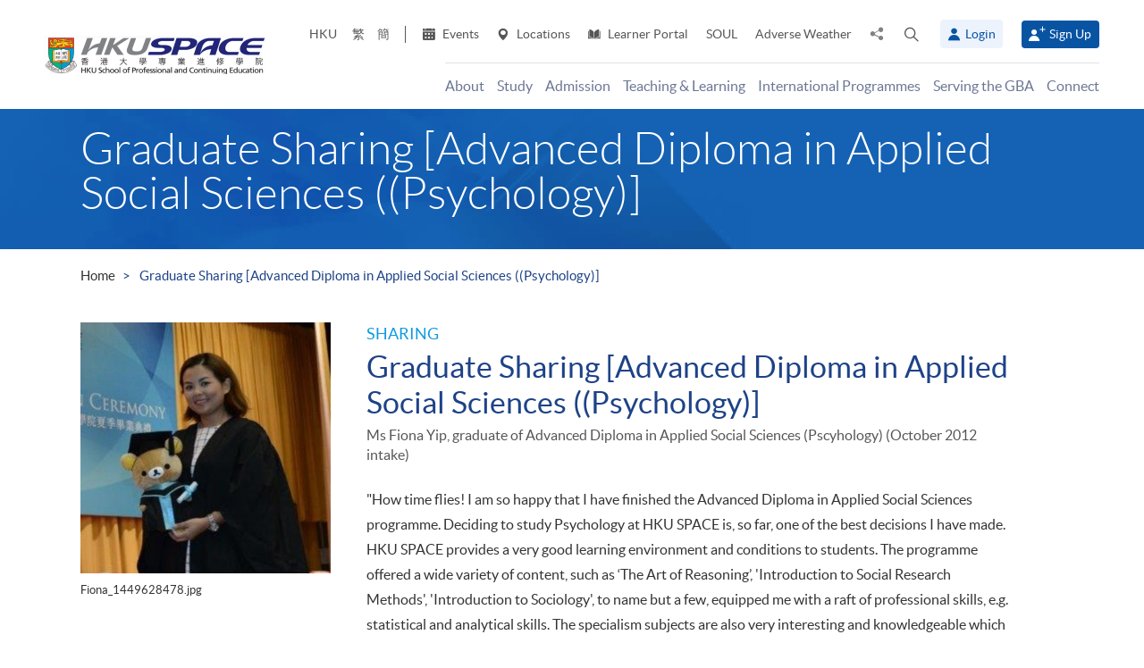

--- FILE ---
content_type: text/html; charset=utf-8
request_url: https://hkuspace.hku.hk/sharing/fiona-yip
body_size: 20210
content:
<!DOCTYPE html>
<!--[if lt IE 7]>      <html class="no-js lt-ie9 lt-ie8 lt-ie7" lang="en"> <![endif]-->
<!--[if IE 7]>         <html class="no-js lt-ie9 lt-ie8" lang="en"> <![endif]-->
<!--[if IE 8]>         <html class="no-js lt-ie9" lang="en"> <![endif]-->
<!--[if gt IE 8]><!--> <html class="no-js lang-en" lang="en"> <!--<![endif]-->
<head>
    <meta charset="utf-8">
    <meta name="viewport" content="width=device-width, initial-scale=1, user-scalable=0">
        <link rel="canonical" href="https://hkuspace.hku.hk/sharing/fiona-yip" />
    <link rel="apple-touch-icon" sizes="57x57" href="/assets/img/apple-touch-icon-57x57.png">
    <link rel="apple-touch-icon" sizes="60x60" href="/assets/img/apple-touch-icon-60x60.png">
    <link rel="apple-touch-icon" sizes="72x72" href="/assets/img/apple-touch-icon-72x72.png">
    <link rel="apple-touch-icon" sizes="76x76" href="/assets/img/apple-touch-icon-76x76.png">
    <link rel="apple-touch-icon" sizes="114x114" href="/assets/img/apple-touch-icon-114x114.png">
    <link rel="apple-touch-icon" sizes="120x120" href="/assets/img/apple-touch-icon-120x120.png">
    <link rel="apple-touch-icon" sizes="144x144" href="/assets/img/apple-touch-icon-144x144.png">
    <link rel="apple-touch-icon" sizes="152x152" href="/assets/img/apple-touch-icon-152x152.png">
    <link rel="apple-touch-icon" sizes="180x180" href="/assets/img/apple-touch-icon-180x180.png">
    <link rel="icon" type="image/png" href="/assets/img/favicon-32x32.png" sizes="32x32">
    <link rel="icon" type="image/png" href="/assets/img/android-chrome-192x192.png" sizes="192x192">
    <link rel="icon" type="image/png" href="/assets/img/favicon-96x96.png" sizes="96x96">
    <link rel="icon" type="image/png" href="/assets/img/favicon-16x16.png" sizes="16x16">
    <link rel="manifest" href="/assets/img/manifest.json">
    <link rel="shortcut icon" href="/assets/img/favicon.ico">
    <meta name="msapplication-TileColor" content="#da532c">
    <meta name="msapplication-TileImage" content="/assets/img/mstile-144x144.png">
    <meta name="msapplication-config" content="/assets/img/browserconfig.xml">
    <base href="//hkuspace.hku.hk/" />
<!--[if lt IE 10]>
<script src="/assets/js/theorigo/base_href_fix.js" type="text/javascript"></script>
<![endif]-->
    <title>Graduate Sharing [Advanced Diploma in Applied Social Sciences ((Psychology)] - HKU SPACE</title>
    <meta name="keywords" content="Graduate Sharing [Advanced Diploma in Applied Social Sciences ((Psychology)]">
	<meta name="description" content="HKU SPACE,Graduate Sharing [Advanced Diploma in Applied Social Sciences ((Psychology)]">
	        <link rel="stylesheet" href="/assets/css/common.css?1767749161">
	<link rel="stylesheet" href="/assets/css/content.css?1767749161">
	<link rel="stylesheet" href="/assets/css/responsive.css?1767749161">
	<link rel="stylesheet" href="/assets/css/enhancement.css?1767749161">
	<link rel="stylesheet" href="/assets/css/print.css?1767749161" media="print" >
	    
                <script src="/assets/js/lib/default.min.js"></script><script>var pre_breadcrumb_for_ga = "";</script><script>var breadcrumb_for_ga = "Graduate Sharing [Advanced Diploma in Applied Social Sciences ((Psychology)]";</script><script>let popupCounts = {"newuser":2,"returnuser":2};</script>        <!--[if lt IE 9]>
    <script src="/assets/js/lib/html5shiv.min.js" type="text/javascript"></script>
    <![endif]-->
    <!-- Google Analytics -->
<script>
(function(i,s,o,g,r,a,m){i['GoogleAnalyticsObject']=r;i[r]=i[r]||function(){
(i[r].q=i[r].q||[]).push(arguments)},i[r].l=1*new Date();a=s.createElement(o),
m=s.getElementsByTagName(o)[0];a.async=1;a.src=g;m.parentNode.insertBefore(a,m)
})(window,document,'script','//www.google-analytics.com/analytics.js','ga');
ga('create', 'UA-11856034-2', 'auto', {'name': 'tracker0'});
ga('tracker0.send', 'pageview');
ga('create', 'UA-11856034-1', 'auto', {'name': 'tracker1'});
ga('tracker1.send', 'pageview');
window.dataLayer = window.dataLayer || [];
</script>
    <!-- Google Tag Manager -->
<script>(function(w,d,s,l,i){w[l]=w[l]||[];w[l].push({'gtm.start':
new Date().getTime(),event:'gtm.js'});var f=d.getElementsByTagName(s)[0],
j=d.createElement(s),dl=l!='dataLayer'?'&l='+l:'';j.async=true;j.src=
'https://www.googletagmanager.com/gtm.js?id='+i+dl;f.parentNode.insertBefore(j,f);
})(window,document,'script','dataLayer','GTM-524VN9M');</script>
<!-- End Google Tag Manager -->

<!-- Start of XMO Site-wide Tag -->
<script type="text/javascript">
(function(){
var script0 = document.createElement("script");
script0.src = "//j02.optimix.asia/events/opxLoader.js";
script0.type = "text/javascript";
script0.async = "async";
document.getElementsByTagName("head")[0].appendChild(script0);
var opxUid='0';
var opxcounter='1';
var opxClientID='5003';
var opxParams="opxvrsn=ut;opxUid="+opxUid+";"+"opxClientID="+opxClientID+";"+"opxcounter="+opxcounter+";";
if (script0.readyState) {
  script0.onreadystatechange = function() {
    if (script0.readyState == "loaded" || script0.readyState == "complete") {
      opxLoad("//e02.optimix.asia", opxParams);
    }
  };
} else {
  script0.onload = function () {
    opxLoad("//e02.optimix.asia", opxParams);
  };
}
})();
</script>
<!-- End of XMO Site-wide Tag  -->

<!-- Start of IDM Global site tag (gtag.js) - AdWords: 783600304 -->
<script async src="https://www.googletagmanager.com/gtag/js?id=AW-783600304"></script>
<script>
  window.dataLayer = window.dataLayer || [];
  function gtag(){dataLayer.push(arguments);}
  gtag('js', new Date());

  gtag('config', 'AW-783600304');
  gtag('event', 'page_view', {
    'send_to': 'AW-783600304',
    'user_id': 'replace with value'
  });
</script>


<script>
  (function(i,s,o,g,r,a,m){i['GoogleAnalyticsObject']=r;i[r]=i[r]||function(){
  (i[r].q=i[r].q||[]).push(arguments)},i[r].l=1*new Date();a=s.createElement(o),
  m=s.getElementsByTagName(o)[0];a.async=1;a.src=g;m.parentNode.insertBefore(a,m)
  })(window,document,'script','https://www.google-analytics.com/analytics.js','ga');

  ga('create', 'UA-89132013-1', 'auto');
  ga('send', 'pageview');
</script>

<script type="text/javascript" id="DoubleClickFloodlightTag">
//<![CDATA[

function FLOOD1(type, cat, u1) {
        var axel = Math.random()+"";
        var a = axel * 10000000000000000;
        var flDiv=document.body.appendChild(document.createElement("div"));
        flDiv.setAttribute("id","DCLK_FLDiv1");
        flDiv.style.position="absolute";
        flDiv.style.top="0";
        flDiv.style.left="0";
        flDiv.style.width="1px";
        flDiv.style.height="1px";
        flDiv.style.display="none";
        flDiv.innerHTML='<iframe id="DCLK_FLIframe1" src="https://ad.doubleclick.net/ddm/activity/src=8133726;type=' + type + ';cat=' + cat + ';ord=' + a + '?" width="1" height="1" frameborder="0"><\/iframe>';
}
//]]>
</script>

<!-- 
Start of global snippet: Please do not remove
Alumni Week - Running Stone Talk
-->
<!-- Global site tag (gtag.js) - Google Marketing Platform -->
<script async src="https://www.googletagmanager.com/gtag/js?id=DC-8133726"></script>
<script>
  window.dataLayer = window.dataLayer || [];
  function gtag(){dataLayer.push(arguments);}
  gtag('js', new Date());

  gtag('config', 'DC-8133726');
</script>
<!-- End of global snippet: Please do not remove -->

<!-- Global site tag (gtag.js) - Google Ads: 780898918 -->
<script async src="https://www.googletagmanager.com/gtag/js?id=AW-780898918"></script>
<script>
  window.dataLayer = window.dataLayer || [];
  function gtag(){dataLayer.push(arguments);}
  gtag('js', new Date());

  gtag('config', 'AW-780898918');
</script>

<!-- Global site tag (gtag.js) - Google Ads: 754084135 -->
<script async src="https://www.googletagmanager.com/gtag/js?id=AW-754084135"></script>
<script>
  window.dataLayer = window.dataLayer || [];
  function gtag(){dataLayer.push(arguments);}
  gtag('js', new Date());

  gtag('config', 'AW-754084135');
</script>

<!-- Matomo -->
<script>
  var _paq = window._paq = window._paq || [];
  /* tracker methods like "setCustomDimension" should be called before "trackPageView" */
  _paq.push(['trackPageView']);
  _paq.push(['enableLinkTracking']);
  (function() {
    var u="//matomo.hkuspace.hku.hk/";
    _paq.push(['setTrackerUrl', u+'matomo.php']);
    _paq.push(['setSiteId', '2']);
    var d=document, g=d.createElement('script'), s=d.getElementsByTagName('script')[0];
    g.async=true; g.src=u+'matomo.js'; s.parentNode.insertBefore(g,s);
  })();
</script>
<!-- End Matomo Code -->
    <noscript>
        <style>
            [data-aos] {
            visibility: visible !important;
            opacity: 1 !important;
            transform: none !important;
            }
        </style>
    </noscript>
    <script type="application/ld+json">
        {
            "@context": "https://schema.org",
            "@type": "WebSite",
            "name": "HKU SPACE",
            "url": "https://hkuspace.hku.hk/"
        }
    </script>
<script>
var _hmt = _hmt || [];
(function() {
  var hm = document.createElement("script");
  hm.src = "https://hm.baidu.com/hm.js?e00a1b5797538717b76c24c56fe98d1a";
  var s = document.getElementsByTagName("script")[0];
  s.parentNode.insertBefore(hm, s);
})();
</script>
</head>
<body class="lang-en">
<!-- Google Code for Remarketing Tag -->
<!--------------------------------------------------
Remarketing tags may not be associated with personally identifiable information or placed on pages related to sensitive categories. See more information and instructions on how to setup the tag on: http://google.com/ads/remarketingsetup
--------------------------------------------------->
<script type="text/javascript">
/* <![CDATA[ */
var google_conversion_id = 865491948;
var google_custom_params = window.google_tag_params;
var google_remarketing_only = true;
/* ]]> */
</script>
<script type="text/javascript" src="//www.googleadservices.com/pagead/conversion.js">
</script>
<noscript>
<div style="display:inline;">
<img height="1" width="1" style="border-style:none;" alt="" src="//googleads.g.doubleclick.net/pagead/viewthroughconversion/865491948/?guid=ON&amp;script=0"/>
</div>
</noscript>

<!-- Google Tag Manager (noscript) -->
<noscript><iframe src="https://www.googletagmanager.com/ns.html?id=GTM-524VN9M"
height="0" width="0" style="display:none;visibility:hidden"></iframe></noscript>
<!-- End Google Tag Manager (noscript) -->
<div class="wrapper">
  <a class="sr-only sr-only-focusable" id="skip" href="/sharing/fiona-yip#main">Skip to main content</a>

  
<!-- Header Start -->
<header class="page-head">

	<div class="container-em clearfix">
    <div class="page-head__wrapper">
      <div class="page-head__left">
        <a class="logo" href="">
          <img src="/assets/img/hkuspace-logo-1x.png" srcset="/assets/img/hkuspace-logo-2x.png 2x, /assets/img/hkuspace-logo-3x.png 3x" alt="HKU SPACE" loading="lazy">
        </a>
      </div>

      <div class="page-head__right">
        <ul class="tools reset-list">
          <li class="tools__item tool-hku">
            <a href="https://www.hku.hk/" target="_blank">HKU</a>
          </li>
                  <li class="tools__item tool-lang">
            <a class="lang" lang="zh-HK" href="/cht/sharing/fiona-yip/" title="Traditional Chinese">繁</a>          </li>
                  <li class="tools__item tool-lang">
            <a class="lang" lang="zh-CN" href="/sc/sharing/fiona-yip/" title="Simplified Chinese">簡</a>          </li>
        
          <li class="tools__item tool-ico-link">
            <a href="event" target="_blank" class="tools__link"><span class="ico ico--calendar-2" aria-hidden="true"></span> Events</a><a href="learning-centre"  class="tools__link"><span class="ico ico--location-pin" aria-hidden="true"></span> Locations</a><a href="https://learner.hkuspace.hku.hk/"  class="tools__link"><span class="ico ico--open-book" aria-hidden="true"></span> Learner Portal</a><a href="https://soul2.hkuspace.hku.hk/gateway/login.php"  class="tools__link">SOUL</a><a href="/special-weather"  class="tools__link">Adverse Weather</a>          </li>
          
          <li class="tool-share">
            <a class="js-share icon-share" href="javascript:;">
              <span class="sr-only">Share to</span>
            </a>
            <div class="share-area">
              <ul class="reset-list">
                <li><a class="share-fb" href="/sharing/fiona-yip#" data-media="facebook">Facebook</a></li>
                <li><a class="share-linkin" href="/sharing/fiona-yip#" data-media="linkedin">Linkedin</a></li>
                <li><a class="share-whatsapp" href="/sharing/fiona-yip#" data-media="whatsapp" >WhatsApp</a></li>
                <li><a class="share-youtube" href="https://www.youtube.com/channel/UCiO_SnHbY208mc4aYtl-4ww" target="_blank" data-media="youtube">Youtube</a></li>
                <li><a class="share-mail" href="/sharing/fiona-yip#" data-media="email">Email</a></li>
              </ul>
            </div>
          </li>
          <li class="tool-search bs-dropdown">
            <a class="js-search ico ico--search-2 tool-search__btn" id="label-search" data-toggle="dropdown" role="button" aria-haspopup="true" aria-expanded="false" href="javascript:;">
              <span class="sr-only">Open search panel</span>
            </a>
            <div class="dropdown-menu dropdown-search-form container" aria-labelledby="label-search">
              <div class="search-option">
               <input id="search_type_programme" type="radio" name="search-type" value="programme" checked>
               <label for="search_type_programme">Programme</label>
               <input id="search_type_website" type="radio" name="search-type" value="website">
               <label for="search_type_website">Website</label>
              </div>
    
              <form class="search-form search_type_programme-form" method="get" action="/programme/search">
                <label for="keyword-input" class="sr-only">Search keyword / course code</label>
                <span class="search-box-container">
                  <input class="search-box typeahead no-tagsinput" id="keyword-input" type="text" name="q" placeholder="Interest, keyword, course code..." data-url="/suggest/keyword">
                </span>
                <button class="btn-search icon-big-search" type="submit">
                  <span class="sr-only">Search</span>
                </button>
              </form>
    
              <form class="search-form search_type_website-form" method="get" action="/search">
                <label for="all-search" class="sr-only">Search the site</label>
                <span class="search-box-container">
                  <input class="search-box" id="all-search" type="text" name="q" placeholder="Site search" data-url="/suggest/keyword" title="Site search">
                </span>
                <button class="btn-search icon-big-search" type="submit">
                  <span class="sr-only">Search</span>
                </button>
              </form>
    
              <a class="icon-cross" href="javascript:;"><span class="sr-only">Close search panel</span></a>
            </div>
          </li>
                  <li class="tools__member">
            <button type="button" class="member-btn member-btn--skyblue" data-toggle="modal" data-target="#modalLogin">
              <span class="ico ico--member"></span>
              Login            </button>
          </li>
          <li class="tools__member">
            <a href="/user/register" class="member-btn member-btn--blue">
            <span class="ico ico--sign-up"></span>
            Sign Up            </a>
          </li>
                </ul>
    
        <nav class="main-menu-container hidden-xs hidden-sm">
          <ul class="main-menu_list lv1"><li class="main-menu_item lv1 has-sub menu-discover" ><a class="js-ga-event main-menu_link lv1" href="/discover"  data-ga-event="Menu|click|About"><span class="main-menu_text lv1">About</span></a><div class="dropdown-nav"><div class="col-menu col-menu-3"><ul class="main-menu_list lv2"><li class="main-menu_item lv2 has-sub" ><span class="main-menu_link lv2" ><span class="main-menu_text lv2">About</span></span><ul class="main-menu_list lv3"><li class="main-menu_item lv3" ><a class="js-ga-event main-menu_link lv3" href="/discover/about/introducing-hku-space"  data-ga-event="Menu|click|About > About > Introducing HKU SPACE"><span class="main-menu_text lv3">Introducing HKU SPACE</span></a></li><li class="main-menu_item lv3" ><a class="js-ga-event main-menu_link lv3" href="/discover/about/vision-mission"  data-ga-event="Menu|click|About > About > Vision &amp; Mission"><span class="main-menu_text lv3">Vision &amp; Mission</span></a></li><li class="main-menu_item lv3" ><a class="js-ga-event main-menu_link lv3" href="/discover/about/hku-space-strategic-plan-2025-2030"  data-ga-event="Menu|click|About > About > Strategic Plan 2025-2030"><span class="main-menu_text lv3">Strategic Plan 2025-2030</span></a></li><li class="main-menu_item lv3" ><a class="js-ga-event main-menu_link lv3" href="/milestones"  data-ga-event="Menu|click|About > About > Milestones"><span class="main-menu_text lv3">Milestones</span></a></li><li class="main-menu_item lv3" ><a class="js-ga-event main-menu_link lv3" href="/discover/about/governance"  data-ga-event="Menu|click|About > About > Governance"><span class="main-menu_text lv3">Governance</span></a></li><li class="main-menu_item lv3" ><a class="js-ga-event main-menu_link lv3" href="/discover/about/colleges-institute-centres"  data-ga-event="Menu|click|About > About > Colleges &amp; Institute"><span class="main-menu_text lv3">Colleges &amp; Institute</span></a></li><li class="main-menu_item lv3" ><a class="js-ga-event main-menu_link lv3" href="/collection/gba/hku-space-mainland-affairs-office"  data-ga-event="Menu|click|About > About > Mainland Affairs Office"><span class="main-menu_text lv3">Mainland Affairs Office</span></a></li><li class="main-menu_item lv3" ><a class="js-ga-event main-menu_link lv3" href="/discover/about/facts-figures"  data-ga-event="Menu|click|About > About > Facts &amp; Figures"><span class="main-menu_text lv3">Facts &amp; Figures</span></a></li><li class="main-menu_item lv3" ><a class="js-ga-event main-menu_link lv3" href="/discover/about/awards-achievements"  data-ga-event="Menu|click|About > About > Awards &amp; Achievements"><span class="main-menu_text lv3">Awards &amp; Achievements</span></a></li><li class="main-menu_item lv3" ><a class="js-ga-event main-menu_link lv3" href="/about-us/people"  data-ga-event="Menu|click|About > About > People"><span class="main-menu_text lv3">People</span></a></li><li class="main-menu_item lv3" ><a class="js-ga-event main-menu_link lv3" href="/school-publications"  data-ga-event="Menu|click|About > About > School Publications"><span class="main-menu_text lv3">School Publications</span></a></li><li class="main-menu_item lv3" ><a class="js-ga-event main-menu_link lv3" href="/discover/about/corporate-video"  data-ga-event="Menu|click|About > About > Corporate Video"><span class="main-menu_text lv3">Corporate Video</span></a></li><li class="main-menu_item lv3" ><a class="js-ga-event main-menu_link lv3" href="https://hkuspace.hku.hk/60/" target="_blank"  data-ga-event="Menu|click|About > About > 60th Anniversary"><span class="main-menu_text lv3">60th Anniversary</span></a></li></ul></li></ul><ul class="main-menu_list lv2"><li class="main-menu_item lv2 has-sub" ><span class="main-menu_link lv2" ><span class="main-menu_text lv2">What's Happening</span></span><ul class="main-menu_list lv3"><li class="main-menu_item lv3" ><a class="js-ga-event main-menu_link lv3" href="/news"  data-ga-event="Menu|click|About > What's Happening > News"><span class="main-menu_text lv3">News</span></a></li><li class="main-menu_item lv3" ><a class="js-ga-event main-menu_link lv3" href="/event"  data-ga-event="Menu|click|About > What's Happening > Events"><span class="main-menu_text lv3">Events</span></a></li><li class="main-menu_item lv3" ><a class="js-ga-event main-menu_link lv3" href="/media-coverage"  data-ga-event="Menu|click|About > What's Happening > Media Coverage"><span class="main-menu_text lv3">Media Coverage</span></a></li><li class="main-menu_item lv3" ><a class="js-ga-event main-menu_link lv3" href="/newsletter"  data-ga-event="Menu|click|About > What's Happening > Newsletter"><span class="main-menu_text lv3">Newsletter</span></a></li><li class="main-menu_item lv3" ><a class="js-ga-event main-menu_link lv3" href="/fellowship"  data-ga-event="Menu|click|About > What's Happening > Honorary Fellowship"><span class="main-menu_text lv3">Honorary Fellowship</span></a></li><li class="main-menu_item lv3" ><a class="js-ga-event main-menu_link lv3" href="https://www.youtube.com/channel/UCiO_SnHbY208mc4aYtl-4ww"  data-ga-event="Menu|click|About > What's Happening > Video Gallery"><span class="main-menu_text lv3">Video Gallery</span></a></li></ul></li><li class="main-menu_item lv2 discover-last has-sub" ><span class="main-menu_link lv2" ><span class="main-menu_text lv2">Life at HKU SPACE</span></span><ul class="main-menu_list lv3"><li class="main-menu_item lv3" ><a class="js-ga-event main-menu_link lv3" href="/memorabilia"  data-ga-event="Menu|click|About > Life at HKU SPACE > Memorabilia"><span class="main-menu_text lv3">Memorabilia</span></a></li><li class="main-menu_item lv3" ><a class="js-ga-event main-menu_link lv3" href="/our-stories"  data-ga-event="Menu|click|About > Life at HKU SPACE > Our Stories"><span class="main-menu_text lv3">Our Stories</span></a></li></ul></li></ul><ul class="main-menu_list lv2"><li class="main-menu_item lv2 has-sub" ><span class="main-menu_link lv2" ><span class="main-menu_text lv2">Clinics</span></span><ul class="main-menu_list lv3"><li class="main-menu_item lv3" ><a class="js-ga-event main-menu_link lv3" href="/chinese-medicine-clinics"  data-ga-event="Menu|click|About > Clinics > Chinese Medicine Clinics"><span class="main-menu_text lv3">Chinese Medicine Clinics</span></a></li><li class="main-menu_item lv3" ><a class="js-ga-event main-menu_link lv3" href="/dietetic-clinic-for-teaching-and-research"  data-ga-event="Menu|click|About > Clinics > Dietetic Clinic for Teaching and Research"><span class="main-menu_text lv3">Dietetic Clinic for Teaching and Research</span></a></li></ul></li></ul></div></div></li><li class="main-menu_item lv1 has-sub menu-study" ><a class="js-ga-event main-menu_link lv1" href="/study"  data-ga-event="Menu|click|Study"><span class="main-menu_text lv1">Study</span></a><div class="dropdown-nav"><div class="menu-custom"><div class="menu-custom-left"><p class="menu-custom-title hidden-xs hidden-sm">Study</p><div class="menu-custom-desc">Study of your choice. Choose your mode. Set your pace.</div></div><div class="menu-custom-right"><div class="menu-custom-right-layer hidden-xs hidden-sm"></div><ul class="main-menu_list lv2"><li class="main-menu_item lv2 has-sub" ><a class="js-ga-event main-menu_link lv2" href="https://hkuspace.hku.hk/programme"  data-ga-event="Menu|click|Study > Programme Types"><span class="main-menu_text lv2">Programme Types</span></a><div class="main-menu_lv3-box"><ul class="main-menu_list lv3"><li class="main-menu_item lv3 has-sub" ><a class="js-ga-event main-menu_link lv3" href="/programme"  data-ga-event="Menu|click|Study > Programme Types > Part-time Programmes"><span class="main-menu_text lv3">Part-time Programmes</span></a><ul class="main-menu_list lv4"><li class="main-menu_item lv4" ><a class="js-ga-event main-menu_link lv4" href="/programme/part-time/doctoral"  data-ga-event="Menu|click|Study > Programme Types > Part-time Programmes > Doctoral"><span class="main-menu_text lv4">Doctoral</span></a></li><li class="main-menu_item lv4" ><a class="js-ga-event main-menu_link lv4" href="/programme/part-time/master"  data-ga-event="Menu|click|Study > Programme Types > Part-time Programmes > Master"><span class="main-menu_text lv4">Master</span></a></li><li class="main-menu_item lv4" ><a class="js-ga-event main-menu_link lv4" href="/programme/part-time/postgraduates"  data-ga-event="Menu|click|Study > Programme Types > Part-time Programmes > Postgraduate Diploma / Certificate"><span class="main-menu_text lv4">Postgraduate Diploma / Certificate</span></a></li><li class="main-menu_item lv4" ><a class="js-ga-event main-menu_link lv4" href="/programme/part-time/bachelor"  data-ga-event="Menu|click|Study > Programme Types > Part-time Programmes > Bachelor"><span class="main-menu_text lv4">Bachelor</span></a></li><li class="main-menu_item lv4" ><a class="js-ga-event main-menu_link lv4" href="/programme/part-time/certificate-and-diploma"  data-ga-event="Menu|click|Study > Programme Types > Part-time Programmes > Certificate &amp; Diploma"><span class="main-menu_text lv4">Certificate &amp; Diploma</span></a></li><li class="main-menu_item lv4 submenu_lv4" ><a class="js-ga-event main-menu_link lv4" href="/programme/part-time/short-courses"  data-ga-event="Menu|click|Study > Programme Types > Part-time Programmes > Short Courses"><span class="main-menu_text lv4">Short Courses</span></a><ul class="main-menu_list lv5"><li class="main-menu_item lv5" ><a class="js-ga-event main-menu_link lv5" href="/programme/part-time/short-courses/leisure-and-cultural"  data-ga-event="Menu|click|Study > Programme Types > Part-time Programmes > Short Courses > Leisure and Cultural"><span class="main-menu_text lv5">Leisure and Cultural</span></a></li><li class="main-menu_item lv5" ><a class="js-ga-event main-menu_link lv5" href="/programme/part-time/short-courses/examination-preparation"  data-ga-event="Menu|click|Study > Programme Types > Part-time Programmes > Short Courses > Examination Preparation"><span class="main-menu_text lv5">Examination Preparation</span></a></li><li class="main-menu_item lv5" ><a class="js-ga-event main-menu_link lv5" href="/programme/part-time/short-courses/career-advancement"  data-ga-event="Menu|click|Study > Programme Types > Part-time Programmes > Short Courses > Career Advancement"><span class="main-menu_text lv5">Career Advancement</span></a></li></ul></li><li class="main-menu_item lv4" ><a class="js-ga-event main-menu_link lv4" href="/business"  data-ga-event="Menu|click|Study > Programme Types > Part-time Programmes > Business"><span class="main-menu_text lv4">Business</span></a></li><li class="main-menu_item lv4" ><a class="js-ga-event main-menu_link lv4" href="/humanities-languages-law"  data-ga-event="Menu|click|Study > Programme Types > Part-time Programmes > Humanities, Languages &amp; Law"><span class="main-menu_text lv4">Humanities, Languages &amp; Law</span></a></li><li class="main-menu_item lv4" ><a class="js-ga-event main-menu_link lv4" href="/life-sciences-and-technology"  data-ga-event="Menu|click|Study > Programme Types > Part-time Programmes > Life Sciences &amp; Technology"><span class="main-menu_text lv4">Life Sciences &amp; Technology</span></a></li></ul></li><li class="main-menu_item lv3 has-sub" ><a class="js-ga-event main-menu_link lv3" href="/programme/full-time"  data-ga-event="Menu|click|Study > Programme Types > Full-time Programmes"><span class="main-menu_text lv3">Full-time Programmes</span></a><ul class="main-menu_list lv4"><li class="main-menu_item lv4" ><a class="js-ga-event main-menu_link lv4" href="/programme/full-time/master"  data-ga-event="Menu|click|Study > Programme Types > Full-time Programmes > Master"><span class="main-menu_text lv4">Master</span></a></li><li class="main-menu_item lv4" ><a class="js-ga-event main-menu_link lv4" href="/programme/full-time/postgraduates"  data-ga-event="Menu|click|Study > Programme Types > Full-time Programmes > Postgraduate"><span class="main-menu_text lv4">Postgraduate</span></a></li><li class="main-menu_item lv4" ><a class="js-ga-event main-menu_link lv4" href="/programme/full-time/bachelor"  data-ga-event="Menu|click|Study > Programme Types > Full-time Programmes > Bachelor"><span class="main-menu_text lv4">Bachelor</span></a></li><li class="main-menu_item lv4" ><a class="js-ga-event main-menu_link lv4" href="/programme/full-time/sub-degree"  data-ga-event="Menu|click|Study > Programme Types > Full-time Programmes > Sub-degree"><span class="main-menu_text lv4">Sub-degree</span></a></li><li class="main-menu_item lv4" ><a class="js-ga-event main-menu_link lv4" href="/programme/full-time/certificate-and-diploma"  data-ga-event="Menu|click|Study > Programme Types > Full-time Programmes > Certificate &amp; Diploma"><span class="main-menu_text lv4">Certificate &amp; Diploma</span></a></li><li class="main-menu_item lv4" ><a class="js-ga-event main-menu_link lv4" href="http://hkuspace.hku.hk/ic" target="_blank"  data-ga-event="Menu|click|Study > Programme Types > Full-time Programmes > HKU SPACE International College"><span class="main-menu_text lv4">HKU SPACE International College</span></a></li><li class="main-menu_item lv4" ><a class="js-ga-event main-menu_link lv4" href="https://hkuspace.hku.hk/cc/" target="_blank"  data-ga-event="Menu|click|Study > Programme Types > Full-time Programmes > HKU SPACE Community College"><span class="main-menu_text lv4">HKU SPACE Community College</span></a></li><li class="main-menu_item lv4" ><a class="js-ga-event main-menu_link lv4" href="http://hkuspace-plk.hku.hk/" target="_blank"  data-ga-event="Menu|click|Study > Programme Types > Full-time Programmes > HKU SPACE Po Leung Kuk Stanley Ho Community College"><span class="main-menu_text lv4">HKU SPACE Po Leung Kuk Stanley Ho Community College</span></a></li></ul></li></ul></div></li><li class="main-menu_item lv2 has-sub" ><a class="js-ga-event main-menu_link lv2" href="/interest"  data-ga-event="Menu|click|Study > Areas of Interest"><span class="main-menu_text lv2">Areas of Interest</span></a><div class="main-menu_lv3-box"><ul class="main-menu_list lv3"><li class="main-menu_item lv3 has-sub" ><a class="js-ga-event main-menu_link lv3" href="/interest/accounting-and-finance"  data-ga-event="Menu|click|Study > Areas of Interest > Accounting and Finance"><span class="main-menu_text lv3">Accounting and Finance</span></a><ul class="main-menu_list lv4"><li class="main-menu_item lv4" ><a class="js-ga-event main-menu_link lv4" href="/interest/accounting-and-finance/accounting"  data-ga-event="Menu|click|Study > Areas of Interest > Accounting and Finance > Accounting"><span class="main-menu_text lv4">Accounting</span></a></li><li class="main-menu_item lv4" ><a class="js-ga-event main-menu_link lv4" href="/interest/accounting-and-finance/accounting-examination-preparatory-programme"  data-ga-event="Menu|click|Study > Areas of Interest > Accounting and Finance > Accounting Examination Preparatory Programme"><span class="main-menu_text lv4">Accounting Examination Preparatory Programme</span></a></li><li class="main-menu_item lv4" ><a class="js-ga-event main-menu_link lv4" href="/interest/accounting-and-finance/corporate-administration-and-governance"  data-ga-event="Menu|click|Study > Areas of Interest > Accounting and Finance > Corporate Administration and Governance"><span class="main-menu_text lv4">Corporate Administration and Governance</span></a></li><li class="main-menu_item lv4" ><a class="js-ga-event main-menu_link lv4" href="/interest/accounting-and-finance/economics"  data-ga-event="Menu|click|Study > Areas of Interest > Accounting and Finance > Economics"><span class="main-menu_text lv4">Economics</span></a></li><li class="main-menu_item lv4" ><a class="js-ga-event main-menu_link lv4" href="/interest/accounting-and-finance/environmental-social-and-governance"  data-ga-event="Menu|click|Study > Areas of Interest > Accounting and Finance > Environmental, Social and Governance"><span class="main-menu_text lv4">Environmental, Social and Governance</span></a></li><li class="main-menu_item lv4" ><a class="js-ga-event main-menu_link lv4" href="/interest/accounting-and-finance/external-and-internal-audit"  data-ga-event="Menu|click|Study > Areas of Interest > Accounting and Finance > External and Internal Audit"><span class="main-menu_text lv4">External and Internal Audit</span></a></li><li class="main-menu_item lv4" ><a class="js-ga-event main-menu_link lv4" href="/interest/accounting-and-finance/family-office"  data-ga-event="Menu|click|Study > Areas of Interest > Accounting and Finance > Family Office"><span class="main-menu_text lv4">Family Office</span></a></li><li class="main-menu_item lv4" ><a class="js-ga-event main-menu_link lv4" href="/interest/accounting-and-finance/finance-and-compliance"  data-ga-event="Menu|click|Study > Areas of Interest > Accounting and Finance > Finance and Compliance"><span class="main-menu_text lv4">Finance and Compliance</span></a></li><li class="main-menu_item lv4" ><a class="js-ga-event main-menu_link lv4" href="/interest/accounting-and-finance/financial-services-and-insurance"  data-ga-event="Menu|click|Study > Areas of Interest > Accounting and Finance > Financial Services and Insurance"><span class="main-menu_text lv4">Financial Services and Insurance</span></a></li><li class="main-menu_item lv4" ><a class="js-ga-event main-menu_link lv4" href="/interest/accounting-and-finance/fintech-and-financial-analytics"  data-ga-event="Menu|click|Study > Areas of Interest > Accounting and Finance > FinTech and Financial Analytics"><span class="main-menu_text lv4">FinTech and Financial Analytics</span></a></li><li class="main-menu_item lv4" ><a class="js-ga-event main-menu_link lv4" href="/interest/accounting-and-finance/green-finance"  data-ga-event="Menu|click|Study > Areas of Interest > Accounting and Finance > Green Finance"><span class="main-menu_text lv4">Green Finance</span></a></li><li class="main-menu_item lv4" ><a class="js-ga-event main-menu_link lv4" href="/interest/accounting-and-finance/investment-management"  data-ga-event="Menu|click|Study > Areas of Interest > Accounting and Finance > Investment Management"><span class="main-menu_text lv4">Investment Management</span></a></li><li class="main-menu_item lv4" ><a class="js-ga-event main-menu_link lv4" href="/interest/accounting-and-finance/risk-management"  data-ga-event="Menu|click|Study > Areas of Interest > Accounting and Finance > Risk Management"><span class="main-menu_text lv4">Risk Management</span></a></li><li class="main-menu_item lv4" ><a class="js-ga-event main-menu_link lv4" href="/interest/accounting-and-finance/taxation-advisory"  data-ga-event="Menu|click|Study > Areas of Interest > Accounting and Finance > Taxation Advisory"><span class="main-menu_text lv4">Taxation Advisory</span></a></li></ul></li><li class="main-menu_item lv3 has-sub" ><a class="js-ga-event main-menu_link lv3" href="/interest/architecture-environment-and-housing"  data-ga-event="Menu|click|Study > Areas of Interest > Architecture, Environment and Housing"><span class="main-menu_text lv3">Architecture, Environment and Housing</span></a><ul class="main-menu_list lv4"><li class="main-menu_item lv4" ><a class="js-ga-event main-menu_link lv4" href="/interest/architecture-environment-and-housing/architecture"  data-ga-event="Menu|click|Study > Areas of Interest > Architecture, Environment and Housing > Architecture"><span class="main-menu_text lv4">Architecture</span></a></li><li class="main-menu_item lv4" ><a class="js-ga-event main-menu_link lv4" href="/interest/architecture-environment-and-housing/construction-safety-and-built-environment"  data-ga-event="Menu|click|Study > Areas of Interest > Architecture, Environment and Housing > Construction, Safety and Built Environment"><span class="main-menu_text lv4">Construction, Safety and Built Environment</span></a></li><li class="main-menu_item lv4" ><a class="js-ga-event main-menu_link lv4" href="/interest/architecture-environment-and-housing/digital-building-design"  data-ga-event="Menu|click|Study > Areas of Interest > Architecture, Environment and Housing > Digitial Building Design"><span class="main-menu_text lv4">Digitial Building Design</span></a></li><li class="main-menu_item lv4" ><a class="js-ga-event main-menu_link lv4" href="/interest/architecture-environment-and-housing/housing-and-property"  data-ga-event="Menu|click|Study > Areas of Interest > Architecture, Environment and Housing > Housing and Property"><span class="main-menu_text lv4">Housing and Property</span></a></li><li class="main-menu_item lv4" ><a class="js-ga-event main-menu_link lv4" href="/interest/architecture-environment-and-housing/heritage-conservation-and-management"  data-ga-event="Menu|click|Study > Areas of Interest > Architecture, Environment and Housing > Heritage Conservation and Management"><span class="main-menu_text lv4">Heritage Conservation and Management</span></a></li><li class="main-menu_item lv4" ><a class="js-ga-event main-menu_link lv4" href="/interest/architecture-environment-and-housing/alternative-dispute-resolution"  data-ga-event="Menu|click|Study > Areas of Interest > Architecture, Environment and Housing > Alternative Dispute Resolution"><span class="main-menu_text lv4">Alternative Dispute Resolution</span></a></li></ul></li><li class="main-menu_item lv3 has-sub" ><a class="js-ga-event main-menu_link lv3" href="/interest/arts-design-and-culture"  data-ga-event="Menu|click|Study > Areas of Interest > Arts, Design and Culture"><span class="main-menu_text lv3">Arts, Design and Culture</span></a><ul class="main-menu_list lv4"><li class="main-menu_item lv4" ><a class="js-ga-event main-menu_link lv4" href="/interest/arts-design-and-culture/arts-management"  data-ga-event="Menu|click|Study > Areas of Interest > Arts, Design and Culture > Arts Management"><span class="main-menu_text lv4">Arts Management</span></a></li><li class="main-menu_item lv4" ><a class="js-ga-event main-menu_link lv4" href="/interest/arts-design-and-culture/chinese-art"  data-ga-event="Menu|click|Study > Areas of Interest > Arts, Design and Culture > Chinese Art"><span class="main-menu_text lv4">Chinese Art</span></a></li><li class="main-menu_item lv4" ><a class="js-ga-event main-menu_link lv4" href="/interest/arts-design-and-culture/culture-and-philosophy"  data-ga-event="Menu|click|Study > Areas of Interest > Arts, Design and Culture > Culture and Philosophy"><span class="main-menu_text lv4">Culture and Philosophy</span></a></li><li class="main-menu_item lv4" ><a class="js-ga-event main-menu_link lv4" href="/interest/arts-design-and-culture/design"  data-ga-event="Menu|click|Study > Areas of Interest > Arts, Design and Culture > Design"><span class="main-menu_text lv4">Design</span></a></li><li class="main-menu_item lv4" ><a class="js-ga-event main-menu_link lv4" href="/interest/arts-design-and-culture/performing-arts"  data-ga-event="Menu|click|Study > Areas of Interest > Arts, Design and Culture > Performing Arts"><span class="main-menu_text lv4">Performing Arts</span></a></li><li class="main-menu_item lv4" ><a class="js-ga-event main-menu_link lv4" href="/interest/arts-design-and-culture/religion"  data-ga-event="Menu|click|Study > Areas of Interest > Arts, Design and Culture > Religion"><span class="main-menu_text lv4">Religion</span></a></li><li class="main-menu_item lv4" ><a class="js-ga-event main-menu_link lv4" href="/interest/arts-design-and-culture/western-art"  data-ga-event="Menu|click|Study > Areas of Interest > Arts, Design and Culture > Western Art"><span class="main-menu_text lv4">Western Art</span></a></li></ul></li><li class="main-menu_item lv3 has-sub" ><a class="js-ga-event main-menu_link lv3" href="/interest/aviation-transport-logistics-and-supply-chain"  data-ga-event="Menu|click|Study > Areas of Interest > Aviation, Transport, Logistics and Supply Chain"><span class="main-menu_text lv3">Aviation, Transport, Logistics and Supply Chain</span></a><ul class="main-menu_list lv4"><li class="main-menu_item lv4" ><a class="js-ga-event main-menu_link lv4" href="/interest/aviation-transport-logistics-and-supply-chain/aviation-operations-and-management"  data-ga-event="Menu|click|Study > Areas of Interest > Aviation, Transport, Logistics and Supply Chain > Aviation Operations and Management"><span class="main-menu_text lv4">Aviation Operations and Management</span></a></li><li class="main-menu_item lv4" ><a class="js-ga-event main-menu_link lv4" href="/interest/aviation-transport-logistics-and-supply-chain/aviation-engineering-and-technology"  data-ga-event="Menu|click|Study > Areas of Interest > Aviation, Transport, Logistics and Supply Chain > Aviation Engineering and Technology"><span class="main-menu_text lv4">Aviation Engineering and Technology</span></a></li><li class="main-menu_item lv4" ><a class="js-ga-event main-menu_link lv4" href="/interest/aviation-transport-logistics-and-supply-chain/aviation-piloting"  data-ga-event="Menu|click|Study > Areas of Interest > Aviation, Transport, Logistics and Supply Chain > Aviation Piloting"><span class="main-menu_text lv4">Aviation Piloting</span></a></li><li class="main-menu_item lv4" ><a class="js-ga-event main-menu_link lv4" href="/interest/aviation-transport-logistics-and-supply-chain/aviation-services"  data-ga-event="Menu|click|Study > Areas of Interest > Aviation, Transport, Logistics and Supply Chain > Aviation Services"><span class="main-menu_text lv4">Aviation Services</span></a></li><li class="main-menu_item lv4" ><a class="js-ga-event main-menu_link lv4" href="/interest/aviation-transport-logistics-and-supply-chain/logistics-transport-and-supply-chain"  data-ga-event="Menu|click|Study > Areas of Interest > Aviation, Transport, Logistics and Supply Chain > Logistics, Transport and Supply Chain"><span class="main-menu_text lv4">Logistics, Transport and Supply Chain</span></a></li></ul></li><li class="main-menu_item lv3 has-sub" ><a class="js-ga-event main-menu_link lv3" href="/interest/business-and-management"  data-ga-event="Menu|click|Study > Areas of Interest > Business and Management"><span class="main-menu_text lv3">Business and Management</span></a><ul class="main-menu_list lv4"><li class="main-menu_item lv4" ><a class="js-ga-event main-menu_link lv4" href="/interest/business-and-management/business-and-logistics-management"  data-ga-event="Menu|click|Study > Areas of Interest > Business and Management > Business and Logistics Management"><span class="main-menu_text lv4">Business and Logistics Management</span></a></li><li class="main-menu_item lv4" ><a class="js-ga-event main-menu_link lv4" href="/interest/business-and-management/business-management-and-administration"  data-ga-event="Menu|click|Study > Areas of Interest > Business and Management > Business Management and Administration"><span class="main-menu_text lv4">Business Management and Administration</span></a></li><li class="main-menu_item lv4" ><a class="js-ga-event main-menu_link lv4" href="/interest/business-and-management/digital-business-management"  data-ga-event="Menu|click|Study > Areas of Interest > Business and Management > Digital Business Management"><span class="main-menu_text lv4">Digital Business Management</span></a></li><li class="main-menu_item lv4" ><a class="js-ga-event main-menu_link lv4" href="/interest/business-and-management/digital-transformation"  data-ga-event="Menu|click|Study > Areas of Interest > Business and Management > Digital Transformation"><span class="main-menu_text lv4">Digital Transformation</span></a></li><li class="main-menu_item lv4" ><a class="js-ga-event main-menu_link lv4" href="/interest/business-and-management/e-commerce-and-e-logistics"  data-ga-event="Menu|click|Study > Areas of Interest > Business and Management > e-Commerce and e-Logistics"><span class="main-menu_text lv4">e-Commerce and e-Logistics</span></a></li><li class="main-menu_item lv4" ><a class="js-ga-event main-menu_link lv4" href="/interest/business-and-management/international-management"  data-ga-event="Menu|click|Study > Areas of Interest > Business and Management > International Management"><span class="main-menu_text lv4">International Management</span></a></li><li class="main-menu_item lv4" ><a class="js-ga-event main-menu_link lv4" href="/interest/business-and-management/leadership-development"  data-ga-event="Menu|click|Study > Areas of Interest > Business and Management > Leadership Development"><span class="main-menu_text lv4">Leadership Development</span></a></li><li class="main-menu_item lv4" ><a class="js-ga-event main-menu_link lv4" href="/interest/business-and-management/maritime-management"  data-ga-event="Menu|click|Study > Areas of Interest > Business and Management > Maritime Management"><span class="main-menu_text lv4">Maritime Management</span></a></li><li class="main-menu_item lv4" ><a class="js-ga-event main-menu_link lv4" href="/interest/business-and-management/organisation-change-management"  data-ga-event="Menu|click|Study > Areas of Interest > Business and Management > Organisation Change Management"><span class="main-menu_text lv4">Organisation Change Management</span></a></li><li class="main-menu_item lv4" ><a class="js-ga-event main-menu_link lv4" href="/interest/business-and-management/project-management"  data-ga-event="Menu|click|Study > Areas of Interest > Business and Management > Project Management"><span class="main-menu_text lv4">Project Management</span></a></li><li class="main-menu_item lv4" ><a class="js-ga-event main-menu_link lv4" href="/interest/business-and-management/smart-procurement"  data-ga-event="Menu|click|Study > Areas of Interest > Business and Management > Smart Procurement"><span class="main-menu_text lv4">Smart Procurement</span></a></li><li class="main-menu_item lv4" ><a class="js-ga-event main-menu_link lv4" href="/interest/business-and-management/supply-chain"  data-ga-event="Menu|click|Study > Areas of Interest > Business and Management > Supply Chain"><span class="main-menu_text lv4">Supply Chain</span></a></li><li class="main-menu_item lv4" ><a class="js-ga-event main-menu_link lv4" href="/interest/business-and-management/workplace-and-business-psychology"  data-ga-event="Menu|click|Study > Areas of Interest > Business and Management > Workplace and Business Psychology"><span class="main-menu_text lv4">Workplace and Business Psychology</span></a></li></ul></li><li class="main-menu_item lv3 has-sub" ><a class="js-ga-event main-menu_link lv3" href="/interest/chinese-medicine"  data-ga-event="Menu|click|Study > Areas of Interest > Chinese Medicine"><span class="main-menu_text lv3">Chinese Medicine</span></a><ul class="main-menu_list lv4"><li class="main-menu_item lv4" ><a class="js-ga-event main-menu_link lv4" href="/interest/chinese-medicine/acupuncture-and-tui-na"  data-ga-event="Menu|click|Study > Areas of Interest > Chinese Medicine > Acupuncture and Tui-Na"><span class="main-menu_text lv4">Acupuncture and Tui-Na</span></a></li><li class="main-menu_item lv4" ><a class="js-ga-event main-menu_link lv4" href="/interest/chinese-medicine/chinese-medicine-health-maintenance"  data-ga-event="Menu|click|Study > Areas of Interest > Chinese Medicine > Chinese Medicine Health Maintenance"><span class="main-menu_text lv4">Chinese Medicine Health Maintenance</span></a></li><li class="main-menu_item lv4" ><a class="js-ga-event main-menu_link lv4" href="/interest/chinese-medicine/chinese-medicine-pharmaceutics"  data-ga-event="Menu|click|Study > Areas of Interest > Chinese Medicine > Chinese Medicine Pharmaceutics"><span class="main-menu_text lv4">Chinese Medicine Pharmaceutics</span></a></li><li class="main-menu_item lv4" ><a class="js-ga-event main-menu_link lv4" href="/interest/chinese-medicine/integrated-chinese-and-western-medicines"  data-ga-event="Menu|click|Study > Areas of Interest > Chinese Medicine > Integrated Chinese and Western Medicines"><span class="main-menu_text lv4">Integrated Chinese and Western Medicines</span></a></li><li class="main-menu_item lv4" ><a class="js-ga-event main-menu_link lv4" href="/interest/chinese-medicine/traditional-chinese-medicine"  data-ga-event="Menu|click|Study > Areas of Interest > Chinese Medicine > Traditional Chinese Medicine"><span class="main-menu_text lv4">Traditional Chinese Medicine</span></a></li></ul></li><li class="main-menu_item lv3 has-sub" ><a class="js-ga-event main-menu_link lv3" href="/interest/computing-and-data-science"  data-ga-event="Menu|click|Study > Areas of Interest > Computing and Data Science"><span class="main-menu_text lv3">Computing and Data Science</span></a><ul class="main-menu_list lv4"><li class="main-menu_item lv4" ><a class="js-ga-event main-menu_link lv4" href="/interest/computing-and-data-science/advanced-technology-and-computing"  data-ga-event="Menu|click|Study > Areas of Interest > Computing and Data Science > Advanced Technology and Computing"><span class="main-menu_text lv4">Advanced Technology and Computing</span></a></li><li class="main-menu_item lv4" ><a class="js-ga-event main-menu_link lv4" href="/interest/computing-and-data-science/cyber-security"  data-ga-event="Menu|click|Study > Areas of Interest > Computing and Data Science > Cyber Security"><span class="main-menu_text lv4">Cyber Security</span></a></li><li class="main-menu_item lv4" ><a class="js-ga-event main-menu_link lv4" href="/interest/computing-and-data-science/data-science"  data-ga-event="Menu|click|Study > Areas of Interest > Computing and Data Science > Data Science"><span class="main-menu_text lv4">Data Science</span></a></li><li class="main-menu_item lv4" ><a class="js-ga-event main-menu_link lv4" href="/interest/computing-and-data-science/digital-content-production"  data-ga-event="Menu|click|Study > Areas of Interest > Computing and Data Science > Digital Content Production"><span class="main-menu_text lv4">Digital Content Production</span></a></li><li class="main-menu_item lv4" ><a class="js-ga-event main-menu_link lv4" href="/interest/computing-and-data-science/esports-technology"  data-ga-event="Menu|click|Study > Areas of Interest > Computing and Data Science > eSports Technology"><span class="main-menu_text lv4">eSports Technology</span></a></li><li class="main-menu_item lv4" ><a class="js-ga-event main-menu_link lv4" href="/interest/computing-and-data-science/smart-wellness"  data-ga-event="Menu|click|Study > Areas of Interest > Computing and Data Science > Smart Wellness"><span class="main-menu_text lv4">Smart Wellness</span></a></li></ul></li><li class="main-menu_item lv3 has-sub" ><a class="js-ga-event main-menu_link lv3" href="/interest/engineering-and-science"  data-ga-event="Menu|click|Study > Areas of Interest > Engineering and Science"><span class="main-menu_text lv3">Engineering and Science</span></a><ul class="main-menu_list lv4"><li class="main-menu_item lv4" ><a class="js-ga-event main-menu_link lv4" href="/interest/engineering-and-science/engineering"  data-ga-event="Menu|click|Study > Areas of Interest > Engineering and Science > Engineering "><span class="main-menu_text lv4">Engineering </span></a></li><li class="main-menu_item lv4" ><a class="js-ga-event main-menu_link lv4" href="/interest/engineering-and-science/general-and-environmental-sciences"  data-ga-event="Menu|click|Study > Areas of Interest > Engineering and Science > General and Environmental Sciences"><span class="main-menu_text lv4">General and Environmental Sciences</span></a></li><li class="main-menu_item lv4" ><a class="js-ga-event main-menu_link lv4" href="/interest/engineering-and-science/green-technology-and-sustainability"  data-ga-event="Menu|click|Study > Areas of Interest > Engineering and Science > Green Technology and Sustainability"><span class="main-menu_text lv4">Green Technology and Sustainability</span></a></li><li class="main-menu_item lv4" ><a class="js-ga-event main-menu_link lv4" href="/interest/engineering-and-science/library-and-information-studies"  data-ga-event="Menu|click|Study > Areas of Interest > Engineering and Science > Library and Information Studies "><span class="main-menu_text lv4">Library and Information Studies </span></a></li><li class="main-menu_item lv4" ><a class="js-ga-event main-menu_link lv4" href="/interest/engineering-and-science/molecular-genomics"  data-ga-event="Menu|click|Study > Areas of Interest > Engineering and Science > Molecular Genomics"><span class="main-menu_text lv4">Molecular Genomics</span></a></li><li class="main-menu_item lv4" ><a class="js-ga-event main-menu_link lv4" href="/interest/engineering-and-science/statistics"  data-ga-event="Menu|click|Study > Areas of Interest > Engineering and Science > Statistics"><span class="main-menu_text lv4">Statistics</span></a></li></ul></li><li class="main-menu_item lv3 has-sub" ><a class="js-ga-event main-menu_link lv3" href="/interest/hospitality-and-lifestyle"  data-ga-event="Menu|click|Study > Areas of Interest > Hospitality and Lifestyle"><span class="main-menu_text lv3">Hospitality and Lifestyle</span></a><ul class="main-menu_list lv4"><li class="main-menu_item lv4" ><a class="js-ga-event main-menu_link lv4" href="/interest/hospitality-and-lifestyle/art-business"  data-ga-event="Menu|click|Study > Areas of Interest > Hospitality and Lifestyle > Art Business"><span class="main-menu_text lv4">Art Business</span></a></li><li class="main-menu_item lv4" ><a class="js-ga-event main-menu_link lv4" href="/interest/hospitality-and-lifestyle/business-and-live-entertainment-events"  data-ga-event="Menu|click|Study > Areas of Interest > Hospitality and Lifestyle > Business and Live Entertainment Events"><span class="main-menu_text lv4">Business and Live Entertainment Events</span></a></li><li class="main-menu_item lv4" ><a class="js-ga-event main-menu_link lv4" href="/interest/hospitality-and-lifestyle/business-aviation-management"  data-ga-event="Menu|click|Study > Areas of Interest > Hospitality and Lifestyle > Business Aviation Management"><span class="main-menu_text lv4">Business Aviation Management</span></a></li><li class="main-menu_item lv4" ><a class="js-ga-event main-menu_link lv4" href="/interest/hospitality-and-lifestyle/gourmet-and-culinary-art"  data-ga-event="Menu|click|Study > Areas of Interest > Hospitality and Lifestyle > Gourmet and Culinary Art"><span class="main-menu_text lv4">Gourmet and Culinary Art</span></a></li><li class="main-menu_item lv4" ><a class="js-ga-event main-menu_link lv4" href="/interest/hospitality-and-lifestyle/hospitality-and-tourism-management"  data-ga-event="Menu|click|Study > Areas of Interest > Hospitality and Lifestyle > Hospitality and Tourism Management"><span class="main-menu_text lv4">Hospitality and Tourism Management</span></a></li><li class="main-menu_item lv4" ><a class="js-ga-event main-menu_link lv4" href="/interest/hospitality-and-lifestyle/luxury-watch-jewelery-and-accessories"  data-ga-event="Menu|click|Study > Areas of Interest > Hospitality and Lifestyle > Luxury Watch, Jewelery and Accessories"><span class="main-menu_text lv4">Luxury Watch, Jewelery and Accessories</span></a></li><li class="main-menu_item lv4" ><a class="js-ga-event main-menu_link lv4" href="/interest/hospitality-and-lifestyle/pet-care"  data-ga-event="Menu|click|Study > Areas of Interest > Hospitality and Lifestyle > Pet Care"><span class="main-menu_text lv4">Pet Care</span></a></li><li class="main-menu_item lv4" ><a class="js-ga-event main-menu_link lv4" href="/interest/leadership-enhancement-and-development/overseas-study-tour"  data-ga-event="Menu|click|Study > Areas of Interest > Hospitality and Lifestyle > Overseas Study Tour"><span class="main-menu_text lv4">Overseas Study Tour</span></a></li><li class="main-menu_item lv4" ><a class="js-ga-event main-menu_link lv4" href="/interest/hospitality-and-lifestyle/wine-spirits-sake-and-coffee"  data-ga-event="Menu|click|Study > Areas of Interest > Hospitality and Lifestyle > Wine, Spirits, Sake and Coffee"><span class="main-menu_text lv4">Wine, Spirits, Sake and Coffee</span></a></li></ul></li><li class="main-menu_item lv3 has-sub" ><a class="js-ga-event main-menu_link lv3" href="/interest/healthcare-sport-and-wellness"  data-ga-event="Menu|click|Study > Areas of Interest > Healthcare, Sport and Wellness"><span class="main-menu_text lv3">Healthcare, Sport and Wellness</span></a><ul class="main-menu_list lv4"><li class="main-menu_item lv4" ><a class="js-ga-event main-menu_link lv4" href="/interest/healthcare-sport-and-wellness/beauty-study-cosmetics-and-aesthetics-application"  data-ga-event="Menu|click|Study > Areas of Interest > Healthcare, Sport and Wellness > Beauty Study, Cosmetics and Aesthetics Application"><span class="main-menu_text lv4">Beauty Study, Cosmetics and Aesthetics Application</span></a></li><li class="main-menu_item lv4" ><a class="js-ga-event main-menu_link lv4" href="/interest/healthcare-sport-and-wellness/complementary-and-integrative-medicine"  data-ga-event="Menu|click|Study > Areas of Interest > Healthcare, Sport and Wellness > Complementary and Integrative Medicine"><span class="main-menu_text lv4">Complementary and Integrative Medicine</span></a></li><li class="main-menu_item lv4" ><a class="js-ga-event main-menu_link lv4" href="/interest/healthcare-sport-and-wellness/dietetics-and-nutrition"  data-ga-event="Menu|click|Study > Areas of Interest > Healthcare, Sport and Wellness > Dietetics and Nutrition "><span class="main-menu_text lv4">Dietetics and Nutrition </span></a></li><li class="main-menu_item lv4" ><a class="js-ga-event main-menu_link lv4" href="/interest/healthcare-sport-and-wellness/food-science"  data-ga-event="Menu|click|Study > Areas of Interest > Healthcare, Sport and Wellness > Food Science"><span class="main-menu_text lv4">Food Science</span></a></li><li class="main-menu_item lv4" ><a class="js-ga-event main-menu_link lv4" href="/interest/healthcare-sport-and-wellness/geriatric-care"  data-ga-event="Menu|click|Study > Areas of Interest > Healthcare, Sport and Wellness > Geriatric Care"><span class="main-menu_text lv4">Geriatric Care</span></a></li><li class="main-menu_item lv4" ><a class="js-ga-event main-menu_link lv4" href="/interest/healthcare-sport-and-wellness/health-management"  data-ga-event="Menu|click|Study > Areas of Interest > Healthcare, Sport and Wellness > Health Management"><span class="main-menu_text lv4">Health Management</span></a></li><li class="main-menu_item lv4" ><a class="js-ga-event main-menu_link lv4" href="/interest/healthcare-sport-and-wellness/holistic-wellness"  data-ga-event="Menu|click|Study > Areas of Interest > Healthcare, Sport and Wellness > Holistic Wellness"><span class="main-menu_text lv4">Holistic Wellness</span></a></li><li class="main-menu_item lv4" ><a class="js-ga-event main-menu_link lv4" href="/interest/healthcare-sport-and-wellness/nursing-studies-and-healthcare"  data-ga-event="Menu|click|Study > Areas of Interest > Healthcare, Sport and Wellness > Nursing Studies and Healthcare "><span class="main-menu_text lv4">Nursing Studies and Healthcare </span></a></li><li class="main-menu_item lv4" ><a class="js-ga-event main-menu_link lv4" href="/interest/healthcare-sport-and-wellness/medical-sciences"  data-ga-event="Menu|click|Study > Areas of Interest > Healthcare, Sport and Wellness > Medical Sciences "><span class="main-menu_text lv4">Medical Sciences </span></a></li><li class="main-menu_item lv4" ><a class="js-ga-event main-menu_link lv4" href="/interest/healthcare-sport-and-wellness/pharmaceutical-studies"  data-ga-event="Menu|click|Study > Areas of Interest > Healthcare, Sport and Wellness > Pharmaceutical Studies"><span class="main-menu_text lv4">Pharmaceutical Studies</span></a></li><li class="main-menu_item lv4" ><a class="js-ga-event main-menu_link lv4" href="/interest/healthcare-sport-and-wellness/rehabilitation"  data-ga-event="Menu|click|Study > Areas of Interest > Healthcare, Sport and Wellness > Rehabilitation"><span class="main-menu_text lv4">Rehabilitation</span></a></li><li class="main-menu_item lv4" ><a class="js-ga-event main-menu_link lv4" href="/interest/healthcare-sport-and-wellness/sports-exercise-and-recreation-management"  data-ga-event="Menu|click|Study > Areas of Interest > Healthcare, Sport and Wellness > Sports, Exercise and Recreation Management"><span class="main-menu_text lv4">Sports, Exercise and Recreation Management</span></a></li></ul></li><li class="main-menu_item lv3 has-sub" ><a class="js-ga-event main-menu_link lv3" href="/interest/languages"  data-ga-event="Menu|click|Study > Areas of Interest > Languages"><span class="main-menu_text lv3">Languages</span></a><ul class="main-menu_list lv4"><li class="main-menu_item lv4" ><a class="js-ga-event main-menu_link lv4" href="/interest/languages/arabic"  data-ga-event="Menu|click|Study > Areas of Interest > Languages > Arabic"><span class="main-menu_text lv4">Arabic</span></a></li><li class="main-menu_item lv4" ><a class="js-ga-event main-menu_link lv4" href="/interest/languages/chinese"  data-ga-event="Menu|click|Study > Areas of Interest > Languages > Chinese"><span class="main-menu_text lv4">Chinese</span></a></li><li class="main-menu_item lv4" ><a class="js-ga-event main-menu_link lv4" href="/interest/languages/english"  data-ga-event="Menu|click|Study > Areas of Interest > Languages > English"><span class="main-menu_text lv4">English</span></a></li><li class="main-menu_item lv4" ><a class="js-ga-event main-menu_link lv4" href="/interest/languages/academic-writing"  data-ga-event="Menu|click|Study > Areas of Interest > Languages > English for Academic Purposes"><span class="main-menu_text lv4">English for Academic Purposes</span></a></li><li class="main-menu_item lv4" ><a class="js-ga-event main-menu_link lv4" href="/interest/languages/european"  data-ga-event="Menu|click|Study > Areas of Interest > Languages > European"><span class="main-menu_text lv4">European</span></a></li><li class="main-menu_item lv4" ><a class="js-ga-event main-menu_link lv4" href="/interest/languages/French"  data-ga-event="Menu|click|Study > Areas of Interest > Languages > French"><span class="main-menu_text lv4">French</span></a></li><li class="main-menu_item lv4" ><a class="js-ga-event main-menu_link lv4" href="/interest/languages/german"  data-ga-event="Menu|click|Study > Areas of Interest > Languages > German"><span class="main-menu_text lv4">German</span></a></li><li class="main-menu_item lv4" ><a class="js-ga-event main-menu_link lv4" href="/interest/languages/Italian"  data-ga-event="Menu|click|Study > Areas of Interest > Languages > Italian"><span class="main-menu_text lv4">Italian</span></a></li><li class="main-menu_item lv4" ><a class="js-ga-event main-menu_link lv4" href="/interest/languages/japanese"  data-ga-event="Menu|click|Study > Areas of Interest > Languages > Japanese"><span class="main-menu_text lv4">Japanese</span></a></li><li class="main-menu_item lv4" ><a class="js-ga-event main-menu_link lv4" href="/interest/languages/korean"  data-ga-event="Menu|click|Study > Areas of Interest > Languages > Korean"><span class="main-menu_text lv4">Korean</span></a></li><li class="main-menu_item lv4" ><a class="js-ga-event main-menu_link lv4" href="/interest/languages/language-assessment"  data-ga-event="Menu|click|Study > Areas of Interest > Languages > Language Assessment"><span class="main-menu_text lv4">Language Assessment</span></a></li><li class="main-menu_item lv4" ><a class="js-ga-event main-menu_link lv4" href="/interest/languages/professional-and-business-communication"  data-ga-event="Menu|click|Study > Areas of Interest > Languages > Languages for Professional and Business Purposes"><span class="main-menu_text lv4">Languages for Professional and Business Purposes</span></a></li><li class="main-menu_item lv4" ><a class="js-ga-event main-menu_link lv4" href="/interest/languages/other-languages"  data-ga-event="Menu|click|Study > Areas of Interest > Languages > Other Languages"><span class="main-menu_text lv4">Other Languages</span></a></li><li class="main-menu_item lv4" ><a class="js-ga-event main-menu_link lv4" href="/interest/languages/portuguese"  data-ga-event="Menu|click|Study > Areas of Interest > Languages > Portuguese"><span class="main-menu_text lv4">Portuguese</span></a></li><li class="main-menu_item lv4" ><a class="js-ga-event main-menu_link lv4" href="/interest/languages/russian"  data-ga-event="Menu|click|Study > Areas of Interest > Languages > Russian"><span class="main-menu_text lv4">Russian</span></a></li><li class="main-menu_item lv4" ><a class="js-ga-event main-menu_link lv4" href="/interest/languages/Spanish"  data-ga-event="Menu|click|Study > Areas of Interest > Languages > Spanish"><span class="main-menu_text lv4">Spanish</span></a></li><li class="main-menu_item lv4" ><a class="js-ga-event main-menu_link lv4" href="/interest/languages/swedish"  data-ga-event="Menu|click|Study > Areas of Interest > Languages > Swedish"><span class="main-menu_text lv4">Swedish</span></a></li><li class="main-menu_item lv4" ><a class="js-ga-event main-menu_link lv4" href="/interest/languages/thai"  data-ga-event="Menu|click|Study > Areas of Interest > Languages > Thai"><span class="main-menu_text lv4">Thai</span></a></li><li class="main-menu_item lv4" ><a class="js-ga-event main-menu_link lv4" href="/interest/languages/translation"  data-ga-event="Menu|click|Study > Areas of Interest > Languages > Translation"><span class="main-menu_text lv4">Translation</span></a></li></ul></li><li class="main-menu_item lv3 has-sub" ><a class="js-ga-event main-menu_link lv3" href="/interest/law"  data-ga-event="Menu|click|Study > Areas of Interest > Law"><span class="main-menu_text lv3">Law</span></a><ul class="main-menu_list lv4"><li class="main-menu_item lv4" ><a class="js-ga-event main-menu_link lv4" href="/interest/law/professional-law-courses"  data-ga-event="Menu|click|Study > Areas of Interest > Law > Professional Law Courses"><span class="main-menu_text lv4">Professional Law Courses</span></a></li><li class="main-menu_item lv4" ><a class="js-ga-event main-menu_link lv4" href="/interest/law/law-related-courses"  data-ga-event="Menu|click|Study > Areas of Interest > Law > Law-Related Courses"><span class="main-menu_text lv4">Law-Related Courses</span></a></li></ul></li><li class="main-menu_item lv3 has-sub" ><a class="js-ga-event main-menu_link lv3" href="/interest/leadership-enhancement-and-development"  data-ga-event="Menu|click|Study > Areas of Interest > Leadership Enhancement and Development"><span class="main-menu_text lv3">Leadership Enhancement and Development</span></a><ul class="main-menu_list lv4"><li class="main-menu_item lv4" ><a class="js-ga-event main-menu_link lv4" href="/interest/leadership-enhancement-and-development/inbound-training"  data-ga-event="Menu|click|Study > Areas of Interest > Leadership Enhancement and Development > Inbound Training"><span class="main-menu_text lv4">Inbound Training</span></a></li><li class="main-menu_item lv4" ><a class="js-ga-event main-menu_link lv4" href="/interest/leadership-enhancement-and-development/innovation-creativity-and-entrepreneurship"  data-ga-event="Menu|click|Study > Areas of Interest > Leadership Enhancement and Development > Innovation, Creativity and Entrepreneurship"><span class="main-menu_text lv4">Innovation, Creativity and Entrepreneurship</span></a></li><li class="main-menu_item lv4" ><a class="js-ga-event main-menu_link lv4" href="/interest/leadership-enhancement-and-development/leadership-capital"  data-ga-event="Menu|click|Study > Areas of Interest > Leadership Enhancement and Development > Leadership Capital"><span class="main-menu_text lv4">Leadership Capital</span></a></li><li class="main-menu_item lv4" ><a class="js-ga-event main-menu_link lv4" href="/study/interest/leadership-enhancement-and-development/one-belt-one-road-study-tour"  data-ga-event="Menu|click|Study > Areas of Interest > Leadership Enhancement and Development > One Belt One Road Study Tour"><span class="main-menu_text lv4">One Belt One Road Study Tour</span></a></li><li class="main-menu_item lv4" ><a class="js-ga-event main-menu_link lv4" href="/study/interest/leadership-enhancement-and-development/smes-going-abroad-series"  data-ga-event="Menu|click|Study > Areas of Interest > Leadership Enhancement and Development > SMEs Going Abroad Series"><span class="main-menu_text lv4">SMEs Going Abroad Series</span></a></li></ul></li><li class="main-menu_item lv3 has-sub" ><a class="js-ga-event main-menu_link lv3" href="/interest/marketing"  data-ga-event="Menu|click|Study > Areas of Interest > Marketing"><span class="main-menu_text lv3">Marketing</span></a><ul class="main-menu_list lv4"><li class="main-menu_item lv4" ><a class="js-ga-event main-menu_link lv4" href="/interest/marketing/advertising-media-planning-and-marketing-communications"  data-ga-event="Menu|click|Study > Areas of Interest > Marketing > Advertising, Media Planning and Marketing Communications"><span class="main-menu_text lv4">Advertising, Media Planning and Marketing Communications</span></a></li><li class="main-menu_item lv4" ><a class="js-ga-event main-menu_link lv4" href="/interest/marketing/artificial-intelligence-big-data-and-marketing-data-analytics"  data-ga-event="Menu|click|Study > Areas of Interest > Marketing > Artificial Intelligence, Big Data and Marketing Data Analytics"><span class="main-menu_text lv4">Artificial Intelligence, Big Data and Marketing Data Analytics</span></a></li><li class="main-menu_item lv4" ><a class="js-ga-event main-menu_link lv4" href="/interest/marketing/brand-management-luxury-branding-and-fashion-marketing"  data-ga-event="Menu|click|Study > Areas of Interest > Marketing > Brand Management, Luxury Branding and Fashion Marketing"><span class="main-menu_text lv4">Brand Management, Luxury Branding and Fashion Marketing</span></a></li><li class="main-menu_item lv4" ><a class="js-ga-event main-menu_link lv4" href="/interest/marketing/digital-marketing-social-media-and-content-management"  data-ga-event="Menu|click|Study > Areas of Interest > Marketing > Digital Marketing, Social Media and Content Management"><span class="main-menu_text lv4">Digital Marketing, Social Media and Content Management</span></a></li><li class="main-menu_item lv4" ><a class="js-ga-event main-menu_link lv4" href="/interest/marketing/e-commerce-and-omnichannel-retailing"  data-ga-event="Menu|click|Study > Areas of Interest > Marketing > E-commerce and Omnichannel Retailing"><span class="main-menu_text lv4">E-commerce and Omnichannel Retailing</span></a></li><li class="main-menu_item lv4" ><a class="js-ga-event main-menu_link lv4" href="/interest/marketing/professional-selling-and-sales-management"  data-ga-event="Menu|click|Study > Areas of Interest > Marketing > Professional Selling and Sales Management"><span class="main-menu_text lv4">Professional Selling and Sales Management</span></a></li><li class="main-menu_item lv4" ><a class="js-ga-event main-menu_link lv4" href="/interest/marketing/public-relations-and-crisis-management"  data-ga-event="Menu|click|Study > Areas of Interest > Marketing > Public Relations and Crisis Management"><span class="main-menu_text lv4">Public Relations and Crisis Management</span></a></li></ul></li><li class="main-menu_item lv3 has-sub" ><a class="js-ga-event main-menu_link lv3" href="/interest/social-sciences"  data-ga-event="Menu|click|Study > Areas of Interest > Social Sciences"><span class="main-menu_text lv3">Social Sciences</span></a><ul class="main-menu_list lv4"><li class="main-menu_item lv4" ><a class="js-ga-event main-menu_link lv4" href="/interest/social-sciences/education"  data-ga-event="Menu|click|Study > Areas of Interest > Social Sciences > Education "><span class="main-menu_text lv4">Education </span></a></li><li class="main-menu_item lv4" ><a class="js-ga-event main-menu_link lv4" href="/interest/social-sciences/education-docent-training"  data-ga-event="Menu|click|Study > Areas of Interest > Social Sciences > Education (Docent Training)"><span class="main-menu_text lv4">Education (Docent Training)</span></a></li><li class="main-menu_item lv4" ><a class="js-ga-event main-menu_link lv4" href="/interest/social-sciences/media-and-communication"  data-ga-event="Menu|click|Study > Areas of Interest > Social Sciences > Media and Communication"><span class="main-menu_text lv4">Media and Communication</span></a></li><li class="main-menu_item lv4" ><a class="js-ga-event main-menu_link lv4" href="/interest/social-sciences/political-sciences-and-public-administration"  data-ga-event="Menu|click|Study > Areas of Interest > Social Sciences > Political Sciences and Public Administration"><span class="main-menu_text lv4">Political Sciences and Public Administration</span></a></li><li class="main-menu_item lv4" ><a class="js-ga-event main-menu_link lv4" href="/interest/social-sciences/psychology-and-counselling"  data-ga-event="Menu|click|Study > Areas of Interest > Social Sciences > Psychology and Counselling"><span class="main-menu_text lv4">Psychology and Counselling</span></a></li><li class="main-menu_item lv4" ><a class="js-ga-event main-menu_link lv4" href="/interest/social-sciences/social-sciences"  data-ga-event="Menu|click|Study > Areas of Interest > Social Sciences > Social Sciences"><span class="main-menu_text lv4">Social Sciences</span></a></li></ul></li></ul></div></li><li class="main-menu_item lv2" ><a class="js-ga-event main-menu_link lv2" href="https://hkuspace.hku.hk/cef/"  data-ga-event="Menu|click|Study > CEF Courses"><span class="main-menu_text lv2">CEF Courses</span></a></li><li class="main-menu_item lv2" ><a class="js-ga-event main-menu_link lv2" href="/collection/microcredentials"  data-ga-event="Menu|click|Study > Microcredentials"><span class="main-menu_text lv2">Microcredentials</span></a></li><li class="main-menu_item lv2" ><a class="js-ga-event main-menu_link lv2" href="/international"  data-ga-event="Menu|click|Study > International Programmes"><span class="main-menu_text lv2">International Programmes</span></a></li><li class="main-menu_item lv2" ><a class="js-ga-event main-menu_link lv2" href="/collection/gba"  data-ga-event="Menu|click|Study > Serving the GBA"><span class="main-menu_text lv2">Serving the GBA</span></a></li><li class="main-menu_item lv2" ><a class="js-ga-event main-menu_link lv2" href="http://apl.hkuspace.hku.hk"  data-ga-event="Menu|click|Study > Applied Learning Courses"><span class="main-menu_text lv2">Applied Learning Courses</span></a></li><li class="main-menu_item lv2" ><a class="js-ga-event main-menu_link lv2" href="/study/corporate-training"  data-ga-event="Menu|click|Study > Corporate Training"><span class="main-menu_text lv2">Corporate Training</span></a></li><li class="main-menu_item lv2 has-sub" ><a class="js-ga-event main-menu_link lv2" href="/rpl-logistics"  data-ga-event="Menu|click|Study > Recognition of Prior Learning"><span class="main-menu_text lv2">Recognition of Prior Learning</span></a><div class="main-menu_lv3-box"><ul class="main-menu_list lv3"><li class="main-menu_item lv3" ><a class="js-ga-event main-menu_link lv3" href="/rpl-ie"  data-ga-event="Menu|click|Study > Recognition of Prior Learning > Import and Export Industry"><span class="main-menu_text lv3">Import and Export Industry</span></a></li><li class="main-menu_item lv3" ><a class="js-ga-event main-menu_link lv3" href="/rpl-logistics"  data-ga-event="Menu|click|Study > Recognition of Prior Learning > Logistics Industry"><span class="main-menu_text lv3">Logistics Industry</span></a></li><li class="main-menu_item lv3" ><a class="js-ga-event main-menu_link lv3" href="/rpl-ict"  data-ga-event="Menu|click|Study > Recognition of Prior Learning > Information &amp; Communications Technology Industry"><span class="main-menu_text lv3">Information &amp; Communications Technology Industry</span></a></li><li class="main-menu_item lv3" ><a class="js-ga-event main-menu_link lv3" href="/rpl-ss"  data-ga-event="Menu|click|Study > Recognition of Prior Learning > Security Services Industry"><span class="main-menu_text lv3">Security Services Industry</span></a></li><li class="main-menu_item lv3" ><a class="js-ga-event main-menu_link lv3" href="/rpl-ah"  data-ga-event="Menu|click|Study > Recognition of Prior Learning > Arboriculture &amp; Horticulture Industry"><span class="main-menu_text lv3">Arboriculture &amp; Horticulture Industry</span></a></li></ul></div></li><li class="main-menu_item lv2" ><a class="js-ga-event main-menu_link lv2" href="http://hkuspace.hku.hk/collection/summerschool"  data-ga-event="Menu|click|Study > Summer School "><span class="main-menu_text lv2">Summer School </span></a></li><li class="main-menu_item lv2" ><a class="js-ga-event main-menu_link lv2" href="/study/studying-in-hku-space"  data-ga-event="Menu|click|Study > Studying in HKU SPACE"><span class="main-menu_text lv2">Studying in HKU SPACE</span></a></li></ul></div></div></div></li><li class="main-menu_item lv1 has-sub menu-admission" ><a class="js-ga-event main-menu_link lv1" href="/admission"  data-ga-event="Menu|click|Admission"><span class="main-menu_text lv1">Admission</span></a><div class="dropdown-nav"><div class="col-menu col-menu-3"><ul class="main-menu_list lv2"><li class="main-menu_item lv2" ><a class="js-ga-event main-menu_link lv2" href="/admission/why-hku-space"  data-ga-event="Menu|click|Admission > Why HKU SPACE"><span class="main-menu_text lv2">Why HKU SPACE</span></a></li></ul><ul class="main-menu_list lv2"><li class="main-menu_item lv2" ><a class="js-ga-event main-menu_link lv2" href="/admission/how-to-apply"  data-ga-event="Menu|click|Admission > Enrolment Methods"><span class="main-menu_text lv2">Enrolment Methods</span></a></li></ul><ul class="main-menu_list lv2"><li class="main-menu_item lv2" ><a class="js-ga-event main-menu_link lv2" href="/admission/finanical-assistance"  data-ga-event="Menu|click|Admission > Financial Assistance"><span class="main-menu_text lv2">Financial Assistance</span></a></li></ul></div><div class="col-menu col-menu-3"><ul class="main-menu_list lv2"><li class="main-menu_item lv2" ><a class="js-ga-event main-menu_link lv2" href="https://hkuspace.hku.hk/cef/application-procedures/"  data-ga-event="Menu|click|Admission > CEF Guidelines"><span class="main-menu_text lv2">CEF Guidelines</span></a></li></ul><ul class="main-menu_list lv2"><li class="main-menu_item lv2" ><a class="js-ga-event main-menu_link lv2" href="https://hkuspace.hku.hk/change/cht"  data-ga-event="Menu|click|Admission > Student Stories"><span class="main-menu_text lv2">Student Stories</span></a></li></ul></div></div></li><li class="main-menu_item lv1 has-sub menu-teaching-and-learning" ><a class="js-ga-event main-menu_link lv1" href="/teaching-and-learning"  data-ga-event="Menu|click|Teaching &amp; Learning"><span class="main-menu_text lv1">Teaching &amp; Learning</span></a><div class="dropdown-nav"><div class="menu-custom"><div class="menu-custom-left"><p class="menu-custom-title hidden-xs hidden-sm">Teaching & Learning</p><div class="menu-custom-desc"></div></div><div class="menu-custom-right"><div class="menu-custom-right-layer hidden-xs hidden-sm"></div><ul class="main-menu_list lv2"><li class="main-menu_item lv2" ><a class="js-ga-event main-menu_link lv2" href="/teaching-and-learning/online-teaching-and-learning"  data-ga-event="Menu|click|Teaching &amp; Learning > Online Teaching &amp; Learning"><span class="main-menu_text lv2">Online Teaching &amp; Learning</span></a></li><li class="main-menu_item lv2" ><a class="js-ga-event main-menu_link lv2" href="/teaching-and-learning/quality-assurance"  data-ga-event="Menu|click|Teaching &amp; Learning > Quality Assurance and Enhancement"><span class="main-menu_text lv2">Quality Assurance and Enhancement</span></a></li><li class="main-menu_item lv2" ><a class="js-ga-event main-menu_link lv2" href="/teaching-and-learning/academic-awards"  data-ga-event="Menu|click|Teaching &amp; Learning > Academic Awards"><span class="main-menu_text lv2">Academic Awards</span></a></li><li class="main-menu_item lv2" ><a class="js-ga-event main-menu_link lv2" href="/teaching-and-learning/maisy-ho-centre-for-teaching-and-learning"  data-ga-event="Menu|click|Teaching &amp; Learning > Maisy Ho Centre for Teaching and Learning"><span class="main-menu_text lv2">Maisy Ho Centre for Teaching and Learning</span></a></li><li class="main-menu_item lv2 has-sub" ><a class="js-ga-event main-menu_link lv2" href="/teaching-and-learning/learners-support"  data-ga-event="Menu|click|Teaching &amp; Learning > Learners Support"><span class="main-menu_text lv2">Learners Support</span></a><div class="main-menu_lv3-box"><ul class="main-menu_list lv3"><li class="main-menu_item lv3" ><a class="js-ga-event main-menu_link lv3" href="/teaching-and-learning/learners-support/learners-information"  data-ga-event="Menu|click|Teaching &amp; Learning > Learners Support > Learners' Information"><span class="main-menu_text lv3">Learners' Information</span></a></li><li class="main-menu_item lv3" ><a class="js-ga-event main-menu_link lv3" href="/teaching-and-learning/learners-support/e-learning"  data-ga-event="Menu|click|Teaching &amp; Learning > Learners Support > e-Learning"><span class="main-menu_text lv3">e-Learning</span></a></li><li class="main-menu_item lv3" ><a class="js-ga-event main-menu_link lv3" href="/teaching-and-learning/learners-support/student-facilities"  data-ga-event="Menu|click|Teaching &amp; Learning > Learners Support > Student Facilities"><span class="main-menu_text lv3">Student Facilities</span></a></li><li class="main-menu_item lv3" ><a class="js-ga-event main-menu_link lv3" href="/teaching-and-learning/learners-support/learner-portal"  data-ga-event="Menu|click|Teaching &amp; Learning > Learners Support > Learner Portal"><span class="main-menu_text lv3">Learner Portal</span></a></li><li class="main-menu_item lv3" ><a class="js-ga-event main-menu_link lv3" href="/teaching-and-learning/learners-support/wifi-services"  data-ga-event="Menu|click|Teaching &amp; Learning > Learners Support > Wifi Services"><span class="main-menu_text lv3">Wifi Services</span></a></li><li class="main-menu_item lv3" ><a class="js-ga-event main-menu_link lv3" href="/learning-centre"  data-ga-event="Menu|click|Teaching &amp; Learning > Learners Support > Locations"><span class="main-menu_text lv3">Locations</span></a></li></ul></div></li><li class="main-menu_item lv2" ><a class="js-ga-event main-menu_link lv2" href="/teaching-and-learning/academic-certificate-verification-platform"  data-ga-event="Menu|click|Teaching &amp; Learning > Academic Certificate Verification Platform (ACVP)"><span class="main-menu_text lv2">Academic Certificate Verification Platform (ACVP)</span></a></li></ul></div></div></div></li><li class="main-menu_item lv1 menu-international" ><a class="js-ga-event main-menu_link lv1" href="international"  data-ga-event="Menu|click|International Programmes"><span class="main-menu_text lv1">International Programmes</span></a></li><li class="main-menu_item lv1 menu-serving-the-greater-bay-area" ><a class="js-ga-event main-menu_link lv1" href="/collection/gba"  data-ga-event="Menu|click|Serving the GBA"><span class="main-menu_text lv1">Serving the GBA</span></a></li><li class="main-menu_item lv1 has-sub menu-connect" ><a class="js-ga-event main-menu_link lv1" href="/connect"  data-ga-event="Menu|click|Connect"><span class="main-menu_text lv1">Connect</span></a><div class="dropdown-nav"><div class="col-menu col-menu-3"><ul class="main-menu_list lv2"><li class="main-menu_item lv2" ><a class="js-ga-event main-menu_link lv2" href="/about-us/contact-us"  data-ga-event="Menu|click|Connect > Contact Us"><span class="main-menu_text lv2">Contact Us</span></a></li></ul><ul class="main-menu_list lv2"><li class="main-menu_item lv2" ><a class="js-ga-event main-menu_link lv2" href="/enews/get-update"  data-ga-event="Menu|click|Connect > e-connect"><span class="main-menu_text lv2">e-connect</span></a></li></ul><ul class="main-menu_list lv2"><li class="main-menu_item lv2" ><a class="js-ga-event main-menu_link lv2" href="/connect/media-relations"  data-ga-event="Menu|click|Connect > Media Relations"><span class="main-menu_text lv2">Media Relations</span></a></li></ul></div><div class="col-menu col-menu-3"><ul class="main-menu_list lv2"><li class="main-menu_item lv2" ><a class="js-ga-event main-menu_link lv2" href="/connect/giving-to-hku-space"  data-ga-event="Menu|click|Connect > Giving to HKU SPACE"><span class="main-menu_text lv2">Giving to HKU SPACE</span></a></li></ul><ul class="main-menu_list lv2"><li class="main-menu_item lv2" ><a class="js-ga-event main-menu_link lv2" href="http://alumni.hkuspace.hku.hk/" target="_blank"  data-ga-event="Menu|click|Connect > Alumni"><span class="main-menu_text lv2">Alumni</span></a></li></ul><ul class="main-menu_list lv2"><li class="main-menu_item lv2" ><a class="js-ga-event main-menu_link lv2" href="collection/career-space/"  data-ga-event="Menu|click|Connect > Career SPACE"><span class="main-menu_text lv2">Career SPACE</span></a></li></ul></div></div></li></ul>        </nav>
    
        <div class="btn-menu-trigger-container visible-xs-block visible-sm-block">
          <a class="js-btn-menu-trigger" href="javascript:;">
            <span>
              <span class="sr-only">Toggle navigation</span>
            </span>
          </a>
        </div>
      </div>
    </div>
	</div>
</header>
<!-- Header End -->

<!-- Login Modal Start -->
<div class="modal fullscreen fade js-login-modal" id="modalLogin" tabindex="-1" role="dialog"  aria-hidden="true">
  <div class="modal-dialog">
    <div class="modal-content">
      <button type="button" class="close icon-cross" data-dismiss="modal" aria-hidden="true">
        <span class="sr-only">Login</span>
      </button>

      <div class="js-member-container js-member-login-container">
        <!-- Member Account section starts -->
        <div class="js-member-blk js-member-account-blk">
          <div class="member-register">
            <h2 class="otp-section__title">Login</h2>
            <p class="member-register__text">Welcome Back! Please log in HKU SPACE website account to explore the programmes and events you are interested in. For current or former students, please sign in using your student account.            </p>
            <div class="member-login-signup">
              <a href="/member/auth/request/microsoft/login" class="member-register__redirect member-register__redirect--student">
                <img src="/assets/img/hkuspace-logo-2x.png" alt="HKU SPACE" />
                <p>Student Login</p>
              </a>
            </div>            

            <div class="line-br">OR</div>

            <p class="member-register__text">If you are a prospective student, kindly log in using your Google, Facebook, or Email account.            <div class="member-register__accounts">
              <div class="member-register__external">
                <a href="/member/auth/request/google/login" class="member-register__redirect">
                <img src="/assets/img/icons/google-logo.svg" alt="HKU SPACE" loading="lazy">
                  <p>Log in with Google</p>
                </a>
                <a href="/collection/update-notice-for-facebook-login-feature" class="member-register__redirect">
                <img src="/assets/img/icons/facebook-logo.svg" alt="HKU SPACE" loading="lazy">
                  <p>Log in with Facebook</p>
                </a>
              </div>
              <div class="member-register__br"></div>
              <div class="member-register__internal">
                <form class="js-reg-login-email js-login-email" action="/member/json/login/send-code">
                  <div class="member-register__group">
                    <label class="member-register__text" for="login_with_email">Log in with Email</label>
                    <input class="member-register__input js-user-email" type="email" placeholder="Email" id="login_with_email" name="login_email" required />
                    <span class="server-error js-server-email-error"></span>
                  </div>

                  <script src="https://www.google.com/recaptcha/api.js?hl=en_US" async defer></script>
                  <div class="member-register__group member-register__group--recap">
                    <div class="g-recaptcha" id="g-recaptcha-login" data-sitekey="6Lckr2gqAAAAANOFJfIm0qlzyptsV8GjaOiQtCGL" data-callback="recaptchaCallbackLogin"></div>
                    <input type="hidden" class="js-hidden-recaptcha"  id="hiddenRecaptcha_login" name="hiddenRecaptcha_login" required>
                  </div>

                  <input type="hidden" name="csrf" value="09ca1ecf5e327b5b5a3a45c6876ce96ee7b1e2bc9843c6ed193d3bf39e5c2996055d5b56d14d4c07e58ba2010325aef77b9a3ed6de5b15355f93cb5b8f5e3bb1">
                  <button class="member-register__submit otp-section__submit btn hvr-float-shadow js-submit-email-btn" type="submit">Log in Account</button>

                  <span class="ajax-loading-icon hide">
                    <img alt="Loading" src="/assets/img/loading.gif" loading="lazy">
                    <span class="sr-only">Processing...</span>
                  </span>
                </form>

              </div>
            </div>
            
                          <p class="member-register__remarks">If you do not register before, please <a href="/user/register" class="ga-sign-up-popup">Sign up here</a> to enjoy personalised features.</p>
                      </div>
        </div>
        <!-- Member Account section ends -->


        <!-- Member Verification section starts -->
        <div class="js-member-blk js-member-verification-blk hide">
          <div class="otp-section otp-section--register">
            <h2 class="otp-section__title">Enter Your One-time Password</h2>
            <p class="otp-section__text">We have sent a One-time Password to:</p>
            <p class="otp-section__email js-email-copy"></p>
            <p class="otp-section__text js-code-info">Enter the 6-digit one-time password you received below: The one-time password will be expired after 5 minutes.</p>
            <form action="/member/json/login/verify-code" data-success-url="/sharing/fiona-yip" method="post" class="js-otp js-verification-code">
              <p class="otp-section__alert server-error js-server-submit-code-error"></p>

              <div class="otp-section__password js-otp-digit">
                                  <input class="otp-section__input" type="tel" maxlength="1" pattern="[0-9]" id="login_otp_0" name="otp[0]" required>
                  <label class="sr-only" for="login_otp_0">Input One-time Password 0</label>
                                  <input class="otp-section__input" type="tel" maxlength="1" pattern="[0-9]" id="login_otp_1" name="otp[1]" required>
                  <label class="sr-only" for="login_otp_1">Input One-time Password 1</label>
                                  <input class="otp-section__input" type="tel" maxlength="1" pattern="[0-9]" id="login_otp_2" name="otp[2]" required>
                  <label class="sr-only" for="login_otp_2">Input One-time Password 2</label>
                                  <input class="otp-section__input" type="tel" maxlength="1" pattern="[0-9]" id="login_otp_3" name="otp[3]" required>
                  <label class="sr-only" for="login_otp_3">Input One-time Password 3</label>
                                  <input class="otp-section__input" type="tel" maxlength="1" pattern="[0-9]" id="login_otp_4" name="otp[4]" required>
                  <label class="sr-only" for="login_otp_4">Input One-time Password 4</label>
                                  <input class="otp-section__input" type="tel" maxlength="1" pattern="[0-9]" id="login_otp_5" name="otp[5]" required>
                  <label class="sr-only" for="login_otp_5">Input One-time Password 5</label>
                              </div>

              <div class="otp-section__action">
                <button class="otp-section__action-resend js-resend-code js-resend-login-code" data-url="/member/json/login/resend-code" data-resend-timer="60000" type="button">Resend One-time Password</button>
                <span class="otp-section__action-counter js-resend-counter hide">
                  (<span class="js-resend-timer"></span> seconds)
                </span>
                <p class="server-error js-server-resend-error"></p>
              </div>
              <input type="hidden" name="csrf" value="952ede8601af4449bddbf50a14f8798ee0f42921d88753cb70f74a756fceeeb799b99b1f8ed07315026a12cd90b13e177cdff54b9e9f80133659badd7eccfc90">
              <button class="otp-section__submit btn hvr-float-shadow js-submit-code-btn" type="submit">Submit</button>
              <span class="ajax-loading-icon hide">
                <img alt="Loading" src="/assets/img/loading.gif" loading="lazy">
              <span class="sr-only">Processing...</span>
            </span>
            </form>

            <div class="otp-section__action">
              <button class="js-change-email js-change-login-email" type="button">Try Another Email</button>
            </div>
            <div class="otp-section__help">
              <a tabindex="0" role="button" href="javascript:;" class="source-info js-source-info" data-content="Please check the ”Spam” or “Junk Email” folder if you cannot find the one-time password in your inbox.">
                <img alt="Help icon" src="/assets/img/svg/icon_seek_help.svg" loading="lazy"> FAQs              </a>
            </div>
          </div>
        </div>
        <!-- Member Verification section ends -->


        <!-- Member success section starts -->
        <div class="js-member-blk js-member-success-blk hide">
          <h2 class="otp-section__title">
            <img alt="Success" src="/assets/img/svg/icon_login_success.svg" loading="lazy">
            Login Success          </h2>
          <p class="otp-section__email">You have successfully logged in.</p>
          <p class="otp-section__text">This page is now reloading.</p>
        </div>
        <!-- Member success section ends -->

      </div>

    </div>
  </div>
</div>
<!-- Login Modal End -->

<!-- Comparison Modal Start -->
<div class="comparison-cart js-comparison-modal modal fade is-inadequate" id="comparisonModal" tabindex="-1" role="dialog"  aria-hidden="true">
    <div class="comparison-cart__header">
      <button class="comparison-cart__close" type="button" data-dismiss="modal" aria-hidden="true">
        <span class="ico ico--close"></span>
        <span class="sr-only">Close</span>
      </button>
      <h3><span class="ico ico--compare"></span>Compare programmes</h3>
      <p class="comparison-cart__desc">You can select up to 3 programmes to compare</p>
    </div>
    <div class="comparison-cart__content">
            <p class="comparison-cart__desc js-cart-text">Please add one or more programmes to perform comparison</p>
    </div>

    <div class="comparison-cart__footer">
      <a href="/programme/comparison" class="btn hvr-float-shadow cart-status">Compare Now</a>
      <a href="/programme" class="btn hvr-float-shadow js-explore-course">Explore Courses</a>
      <a href="/programme" class="btn comparison-cart__explore cart-status js-explore-course">Explore Courses</a>
    </div>

</div>
<!-- Comparison Modal End -->

<!--Logout modal Start -->
<div class="modal fade fullscreen" id="logoutAlert" tabindex="-1" role="dialog"  aria-hidden="true">
  <div class="confirm-modal confirm-modal--success">
    <div class="confirm-modal__message confirm-modal__message--centered confirm-modal__message--logout">
    You are leaving this exclusive page for website account user    </div>
  </div>
</div>
<!-- Logout Modal End -->

<!-- Login Redirect Modal Start -->
<div class="programme-login modal fade fullscreen js-login-modal" id="modalLoginRedirect" tabindex="-1" role="dialog"  aria-hidden="true">
  <div class="modal-dialog">
    <button type="button" class="close" data-dismiss="modal" aria-hidden="true">
      <span class="ico ico--cross"></span>
      <span class="sr-only">Login</span>
    </button>
    <div class="modal-content">
      <div class="member-register">
        <h2 class="otp-section__title">Login</h2>
        <p class="member-register__text">Please register or log in to unlock more exclusive content.</p>

        <div class="programme-login__footer">
          <button class="btn hvr-float-shadow" type="button" data-dismiss="modal" data-toggle="modal" data-target="#modalLogin">Log In</button>

          <p class="member-register__remarks">Not yet have an account? <a href="/user/register" class="ga-sign-up-popup">Sign up here</a></p>
        </div>
      </div>

    </div>
  </div>
</div>
<!-- Login Redirect Modal End -->
<!-- Save Edit Confirmation Modal Start -->
<div class="modal fade fullscreen" id="modalSaveEdit" tabindex="-1" role="dialog"  aria-hidden="true">
  <div class="confirm-modal">
    <div class="confirm-modal__message">Do you want to save your changes to Bookmark's folders?</div>
    <div class="confirm-modal__btns">
      <button type="button" class="btn btn-secondary hvr-float-shadow" data-dismiss="modal" aria-hidden="true">No</button>
      <button class="btn hvr-float-shadow js-confirm-edit" type="button">Yes</button>
    </div>
  </div>
</div>
<!-- Save Edit Confirmation Modal End -->

<!-- Delete Modal Start -->
<div class="modal fade fullscreen" id="modalDeleteBookmark" tabindex="-1" role="dialog"  aria-hidden="true">
  <div class="confirm-modal confirm-modal--success">
    <div class="confirm-modal__title">Are you sure to delete the bookmark?</div>
    <div class="confirm-modal__message confirm-modal__message--centered"></div>
    <div class="confirm-modal__btns">
      <button type="button" class="btn btn-secondary hvr-float-shadow" data-dismiss="modal" aria-hidden="true">No</button>
      <button class="btn hvr-float-shadow js-confirm-delete" type="button">Yes</button>
    </div>
  </div>
</div>
<!-- Delete Modal End -->

<!-- Delete Confirm Modal Start -->
<div class="modal fade fullscreen" id="modalSuccessfullyDeleted" tabindex="-1" role="dialog"  aria-hidden="true">
  <div class="confirm-modal confirm-modal--success">
    <div class="confirm-modal__title">Deleted Successfully</div>
    <div class="confirm-modal__message confirm-modal__message--centered">The bookmark was deleted successfully.</div>
    <div class="confirm-modal__btns">
      <button type="button" class="btn hvr-float-shadow" data-dismiss="modal" aria-hidden="true">Ok</button>
    </div>
  </div>
</div>
<!-- Delete Confirm Modal End -->
<!-- Save Successfully Modal Start -->
<div class="modal fade fullscreen" id="modalSuccessfullySaved" tabindex="-1" role="dialog"  aria-hidden="true">
  <div class="confirm-modal confirm-modal--success">
    <div class="confirm-modal__title">Saved Successfully</div>
    <div class="confirm-modal__message confirm-modal__message--centered">
      <!-- Your changes have been saved successfully. -->
    </div>
    <div class="confirm-modal__btns">
      <button type="button" class="btn hvr-float-shadow js-ok-btn" data-dismiss="modal" aria-hidden="true">OK</button>
    </div>
  </div>
</div>
<!-- Save Successfully Modal End --><!-- Save Edit Confirmation Modal Start -->
<div class="modal fade fullscreen" id="modalSaveConfirm" tabindex="-1" role="dialog" aria-hidden="true">
  <div class="confirm-modal">
    <div class="confirm-modal__message confirm-modal__message--centered">Do you want to save your changes?</div>
    <div class="confirm-modal__btns">
      <button type="button" class="btn btn-secondary hvr-float-shadow" data-dismiss="modal" aria-hidden="true">No</button>
      <button class="btn hvr-float-shadow js-confirm-save" type="button">Yes</button>
    </div>
  </div>
</div>

<!-- Save Edit Confirmation Modal End --><!-- Save Phone Number Modal Start -->
<div class="modal fade fullscreen" id="modalSavePhone" tabindex="-1" role="dialog"  aria-hidden="true">
  <div class="confirm-modal">
    <div class="confirm-modal__message">Do you want to save your contact number in your profile for future registration?</div>
    <div class="confirm-modal__btns">
      <button type="button" class="btn btn-secondary hvr-float-shadow" data-dismiss="modal" aria-hidden="true">No, Thanks</button>
      <button class="btn hvr-float-shadow js-save-phone" type="button" data-phone-url="/online-registration/api/update_phone">Yes </button>
    </div>
  </div>
</div>
<!-- Save Phone Number Modal End -->
  <main class="page-content" id="main">
    <a class="sr-only" id="web-access" href="/sharing/fiona-yip#">Main content start</a>

    <!--<div class="inner-container">-->
            <!-- menu -->        <div class="has-bg">
            <section class="page-top-container page-top-sub">
    <div class="container">
      <h1 class="page-title"> <em>Graduate Sharing [Advanced Diploma in Applied Social Sciences ((Psychology)]</em></h1>
    </div>
</section>
            <div class="container">
                <ol class="breadcrumb"><li><a href="" >Home</a></li><li class="last">Graduate Sharing [Advanced Diploma in Applied Social Sciences ((Psychology)]</li></ol>            </div>
            <div class="container sharing-special">
    <div class="sharing-container sharing-img-text-container">
  <div class="sharing-content">
    <div class="sharing-img visible-xs">
      <img src="/f/sharing/77737/400p0/Fiona_1449628478.jpg" alt="Graduate Sharing [Advanced Diploma in Applied Social Sciences ((Psychology)]" loading="lazy">
    </div>  

    <div class="header-cate">Sharing</div>
    <h1 class="header-title">Graduate Sharing [Advanced Diploma in Applied Social Sciences ((Psychology)]</h1>
    <div class="sharing-dip">Ms Fiona Yip, graduate of Advanced Diploma in Applied Social Sciences (Pscyhology) (October 2012 intake)</div>
        <p>&quot;How time flies! I am so happy that I have finished the Advanced Diploma in Applied Social Sciences programme. Deciding to study Psychology at HKU SPACE is, so far, one of the best decisions I have made. HKU SPACE provides a very good learning environment and conditions to students. The programme offered a wide variety of content, such as &lsquo;The Art of Reasoning&rsquo;, &#39;Introduction to Social Research Methods&#39;, &#39;Introduction to Sociology&#39;, to name but a few, equipped me with a raft of professional skills, e.g. statistical and analytical skills. The specialism subjects are also very interesting and knowledgeable which enabled me to find the area which I enjoyed the most in Psychology. The lecturers are professional and exceptionally helpful. Their passion on education motivates me and maintains my interest and confidence to keep on my lifelong learning. They inspire and provide me a good chance to explore how to deal with my work and daily life in many different ways. Such experiences are very useful in enriching my knowledge on how to build up good relationships with my clients, colleagues, friends and family, as well as allowing me to focus on furthering my academic studies and professional career. I would strongly recommend this programme to anyone who are interested in communicating with others, knowing more about humans and self. This is a good choice for you, and you will never regret.&quot;</p>

<p>&nbsp;</p>

<p>&nbsp;</p>

<p>&nbsp;</p>

  </div>  
  <div class="sharing-imgs-scroll">
    <div class="sharing-imgs">
                    <div class="sharing-img">
                <img src="/f/sharing/77737/400p0/Fiona_1449628478.jpg" alt="Photo of Ms Fiona Yip" loading="lazy">
                                    <p>Fiona_1449628478.jpg</p>
                            </div>
            </div>
  </div>
    
        
      </div>

</div>

</div>        </div>
    <!--</div>-->
  </main>

    <!-- Footer Start -->
<footer class="page-foot">
  <div class="page-foot__inner">
    <div class="container-em">
      <div class="page-foot__top">
        <div class="page-foot__l foot-left">
          <p class="foot-title hidden-xs"><span class="foot-title__txt">Our Schools and Affiliates</span></p>

          <p class="foot-title visible-xs"><button type="button" class="foot-title__txt" data-toggle="collapse" data-target="#collapse-shortcut" aria-expanded="false" aria-controls="collapse-shortcut">
            Our Schools and Affiliates            <span class="ico ico--plus-2" aria-hidden="true"></span>
            <span class="ico ico--minus" aria-hidden="true"></span>
          </button></p>
          <div class="collapse shortcut-collapse" id="collapse-shortcut">
            <div class="shortcut-list">
              <ul class="shortcut-list__col"><li class="shortcut-list__item"><a href="/business" target="_blank">HKU SPACE College of Business and Finance</a></li><li class="shortcut-list__item"><a href="/humanities-languages-law" target="_blank">HKU SPACE College of Humanities and Law</a></li><li class="shortcut-list__item"><a href="https://hkuspace.hku.hk/life-sciences-and-technology/" target="_blank">HKU SPACE College of Life Sciences and Technology</a></li><li class="shortcut-list__item"><a href="https://www2.hkuspace.hku.hk/cc/" target="_blank">HKU SPACE Community College</a></li><li class="shortcut-list__item"><a href="https://hkuspace-plk.hku.hk/" target="_blank">HKU SPACE Po Leung Kuk Stanley Ho Community College</a></li><li class="shortcut-list__item"><a href="http://ic.hkuspace.hku.hk/" target="_blank">HKU SPACE International College</a></li></ul><ul class="shortcut-list__col"><li class="shortcut-list__item"><a href="/chinese-medicine-clinics">HKU SPACE Chinese Medicine Clinics and Pharmacy</a></li><li class="shortcut-list__item"><a href="/dietetic-clinic-for-teaching-and-research">HKU SPACE Dietetic Clinic for Teaching and Research</a></li><li class="shortcut-list__item"><a href="/londonu">University of London Programmes</a></li><li class="shortcut-list__item"><a href="https://hkuspace.hku.hk/collection/hkuspaceclea/clea-main" target="_blank">Centre for Language Education and Assessment</a></li><li class="shortcut-list__item"><a href="/collection/centre-for-logistics-and-transport" target="_blank">Centre for Logistics and Transport</a></li></ul>            </div>
          </div>
        </div>
        <div class="page-foot__r foot-right">
          <div class="foot-contact">
            <p class="foot-title"><span class="foot-title__txt">Contact us</span></p>
            <p class="phone-num"><span class="ico ico--phone-call" aria-hidden="true"></span><a href="tel:85237626262">3762 6262</a></p>
          </div>
          <div class="foot-contact">
            <p class="foot-title"><span class="foot-title__txt">Our Social Media</span></p>

            <div class="social-icon">
              <a class="social-icon__btn" href="https://www.facebook.com/hkuspace.openspace" target="_blank">
                <span class="ico ico--facebook" aria-hidden="true"></span>
                <span class="sr-only">Go to facebook</span>
              </a>
              <a class="social-icon__btn" href="https://www.youtube.com/channel/UCiO_SnHbY208mc4aYtl-4ww" target="_blank">
                <span class="ico ico--youtube" aria-hidden="true"></span>
                <span class="sr-only">Go to youtube</span>
              </a>
              <a class="social-icon__btn" href="https://www.linkedin.com/company/hku-space" target="_blank">
                <span class="ico ico--linkedin" aria-hidden="true"></span>
                <span class="sr-only">Go to linkedin</span>
              </a>
              <a class="social-icon__btn" href="https://www.instagram.com/hku_hkuspace/" target="_blank">
                <span class="ico ico--instagram" aria-hidden="true"></span>
                <span class="sr-only">Go to instagram</span>
              </a>
            </div>
          </div>
          <div class="foot-contact foot-contact--app">
            <p class="foot-title"><span class="foot-title__txt">HKU SPACE Mobile</span></p>

            <div class="app-icon">
              <span class="app-icon__btn">
                <img src="/assets/img/logo_hkuspace-app_1x.png" srcset="/assets/img/logo_hkuspace-app_2x.png 2x" alt="HKUSPACE App Icon" loading="lazy">
              </span>
              <a class="app-icon__btn" href="https://bit.ly/hkuspacemobile_web_ios" target="_blank">
                <img src="/assets/img/logo_apple-store-en.svg" alt="Download on the App Store" loading="lazy">
              </a>  
              <a class="app-icon__btn" href="https://bit.ly/hkuspacemobile_footer_google" target="_blank">
                <img src="/assets/img/logo_google-play-en.svg" alt="Get it on Google Play" loading="lazy">
              </a>
            </div>
          </div>
          
        </div>
      </div>
  
      <div class="page-foot__btm">
        <ul class="foot-menu list-unstyled clearfix">
          <li><a href="https://jobs.hkuspace.hku.hk/jobs" target="_blank">Jobs</a></li><li><a href="/learning-centre">Locations</a></li><li><a href="https://learner.hkuspace.hku.hk" target="_blank">Learner Portal</a></li><li><a href="https://teacher.hkuspace.hku.hk" target="_blank">Teacher Portal</a></li><li><a href="http://intranet.hkuspace.hku.hk/" target="_blank">Staff Intranet</a></li><li><a href="/web-publishing">Web Publishing Policy</a></li><li><a href="/privacy-policy">Privacy Policy</a></li><li><a href="/sitemap">Sitemap</a></li><li><a href="/web-accessibility">Web Accessibility</a></li>        </ul>
    
        <p class="copyright">Copyright © 2026 HKU SPACE. All rights reserved.<br>
        HKU SPACE is a non-profit making University company limited by guarantee.</p>
      </div>

      <div class="btn-top-container">
        <a href="javascript:;" class="btn-top">
          <div class="btn-top__inner">
            <span class="ico ico--solid-arrow-up" aria-hidden="true"></span>
            Top          </div>
        </a>
      </div>
      
    </div>
  </div>

  <div class="award-panel">
    <div class="container-em">
      <div class="award">
        <div class="award__item">
          <a class="award-logo award-logo--asiin" href="/news/detail/hku-space-receives-5-year-extension-of-asiin-accreditation-seal-recognising-its-quality-management-in-teaching-and-learning">
            <img src="/assets/img/logo_asiin_1x.png"
              srcset="/assets/img/logo_asiin_2x.png 2x"
              alt="HKU SPACE was awarded ASIIN Institutional Accreditation Seal" loading="lazy">
          </a>
        </div>
        <div class="award__item">
          <a class="award-logo"
            href="/news/detail/the-school-was-awarded-e-brand-awards-2025-best-ai-education-institution-shaping-the-future-of-ai-learning">
            <img src="/assets/img/logo_ebrand_new_1x.png"
              srcset="/assets/img/logo_ebrand_new_2x.png 2x"
              alt="e-brand award 2025 - The Best AI Education Institution" loading="lazy">
          </a>
        </div>          
        <div class="award__item">
          <a class="award-logo" href="/news/detail/the-school-achieves-a-gold-award-in-the-privacy-friendly-awards-2023-for-the-first-time">
            <img src="/assets/img/logo_PFA_1x.jpg"
              srcset="/assets/img/logo_PFA_2x.jpg 2x"
              alt="Privacy-Friendly Awards – 2023 Gold" loading="lazy">
          </a>
        </div>
        <div class="award__item award__item">
          <a class="award-logo" href="/news/detail/the-school-was-awarded-unsdg-recognised-organisation-by-the-green-council-for-second-consecutive-year">
            <img src="/assets/img/logo_UNSDGAA_new_1x.png"
              srcset="/assets/img/logo_UNSDGAA_new_2x.png 2x"
              alt="UNSDGAA" loading="lazy">
          </a>
        </div>
        <div class="award__item award__item">
          <a class="award-logo" href="/news/detail/hku-space-recognised-with-correctional-services-department-s-inaugural-rehabilitation-partners-award">
            <img src="/assets/img/logo_RP_1x.png"
              srcset="/assets/img/logo_RP_2x.png 2x"
              alt="Rehabilitation Partners" loading="lazy">
          </a>
        </div>        
        <div class="award__item">
          <a class="award-logo" href="/news/detail/hku-space-receives-gold-award-in-the-web-accessibility-recognition-scheme-2024-25">
            <img src="/assets/img/logo_web-accessibility-gold-2025_1x.jpg"
              srcset="/assets/img/logo_web-accessibility-gold-2025_2x.jpg 2x"
              alt="Fourth consecutive Gold Award of the Web Accessibility Recognition Scheme 2024-2025" />
          </a>
        </div>
        <div class="award__item">
          <a class="award-logo" href="/news/detail/hku-space-receives-gold-award-in-the-web-accessibility-recognition-scheme-2024-25">
            <img src="/assets/img/logo_web-accessibility-elderly-2025_1x.jpg"
              srcset="/assets/img/logo_web-accessibility-elderly-2025_2x.jpg 2x"
              alt="Elderly-friendly Award of the Accessibility Recognition Scheme 2024-2025" />
          </a>
        </div>
        <div class="award__item">
          <a class="award-logo" href="/news/detail/the-school-was-awarded-caring-organisation-status-for-16-consecutive-years">
            <img src="/assets/img/CO_15_logo.png"
              srcset="/assets/img/CO_15_logo_2x.png 2x"
              alt="15 Years Plus Caring Organization" loading="lazy">
          </a>
        </div>
        <div class="award__item">
          <a class="award-logo" href="/discover/about/awards-achievements">
            <img src="/assets/img/logo_service-award-2024.png"
              srcset="/assets/img/logo_service-award-2024_2x.png 2x"
              alt="Sing Tao Excellent Services Brand Award – Best Continuing Education Services Provider" loading="lazy">
          </a>
        </div>
        <div class="award__item">
          <a class="award-logo" href="/discover/about/awards-achievements">
            <img src="/assets/img/readers_digest_2025_en.png"
              srcset="/assets/img/readers_digest_2025_en_2x.png 2x"
              alt="Reader’s Digest Trusted Brand Platinum Award" loading="lazy">
          </a>
        </div>
        <div class="award__item">
          <a class="award-logo" href="/discover/about/awards-achievements">
            <img src="/assets/img/logo_hkpida_1x.jpg"
              srcset="/assets/img/logo_hkpida_2x.jpg 2x"
              alt="HK Enterprise Brand Awards" loading="lazy">
          </a>
        </div>
        <div class="award__item">
          <a class="award-logo" href="http://interactivemediaawards.com/winners/certificate.asp?param=761138&cat=1"
            target="_blank">
            <img src="/assets/img/logo_ima_1x.png"
              srcset="/assets/img/logo_ima_2x.png 2x"
              alt="Best in Class, Interactive Media Awards 2016" loading="lazy">
          </a>
        </div>
        <div class="award__item">
          <a class="award-logo"
            href="https://www.communicatorawards.com/winners/list/?event=1012&category=40&award=9&_p=13" target="_blank">
            <img src="/assets/img/logo_website_1x.jpg"
              srcset="/assets/img/logo_website_2x.jpg 2x"
              alt="The 23th Annual Communicator Awards - Websites Distinction" loading="lazy">
          </a>
        </div>
        <div class="award__item">
          <a class="award-logo"
            href="http://www.webaward.org/winner/34083/theorigo-ltd--hku-space-wins-2017-webaward-for-hku-space-website.html#.WcSMAU3VOzk"
            target="_blank">
            <img src="/assets/img/logo_webaward_1x.jpg"
              srcset="/assets/img/logo_webaward_2x.jpg 2x"
              alt="2017 Webaward for Outstanding Achievement in Web Development" loading="lazy">
          </a>
        </div>        
      </div>
    </div>
  </div>
</footer>


<div class="visible-xs">
  <div class="fixed-share">
    <a class="share-fb" href="/sharing/fiona-yip#" data-media="facebook">
      <img src="/assets/img/svg/share_facebook.svg" alt="Facebook" loading="lazy">
    </a>
    <a class="share-linkin" href="/sharing/fiona-yip#" data-media="linkedin">
      <img src="/assets/img/svg/share_linkedin.svg" alt="Linkedin" loading="lazy">
    </a>
    <a class="share-whatsapp" href="/sharing/fiona-yip#" data-media="whatsapp">
      <img src="/assets/img/svg/share_whatsapp.svg" alt="WhatsApp" loading="lazy">
    </a>
    <a class="share-mail" href="/sharing/fiona-yip#" data-media="email">
      <img src="/assets/img/svg/share_email.svg" alt="Email" loading="lazy">
    </a>
  </div>
</div>

<!-- <div class="cookie-alert js-cookie-alert hidden">
  <div class="container-em">
    <div class="cookie-alert__inner">
      <div class="cookie-alert__content ckec">
        <p class="cookie-alert__title">We Value Your Privacy</p>
        <p>HKU SPACE respects personal data and is committed to full implementation and compliance with the data protection principles and all relevant provisions of the Hong Kong Personal Data (Privacy) Ordinance.</p>
        <p>We use cookies to enhance your browsing experience with advanced website features (e.g. help you explore other courses based on your browsing history on our website). By continuing to visit this site, you agree to our Use of Cookies. <a href="/privacy-policy" target="_blank">Learn more</a></p>
      </div>
      <button class="cookie-alert__btn hover-box-shadow">Accept and continue</button>
    </div>
  </div>
</div> -->


<div class="query-crt-mobile query-crt"></div>
<div class="query-crt-tablet query-crt"></div>
<div class="query-crt-desktop query-crt"></div>
<!-- Footer End -->
  <!-- popup --></div>
<script src="/assets/js/projectbase.js?1767749161"></script>
	<script src="/assets/js/chatbot/chatbot.js?1767749161"></script>
	<script>
$(function() {
    var ig = false;
    var map = JSON.parse('{"architecture-environment-and-housing": "archi0", "arts-design-and-culture": "artsd0", "business": "busin0", "executive-education": "execu0", "languages": "langu0", "law": "lawpa0", "life-and-health-sciences": "lifeh0", "social-sciences": "socia0", "technology-engineering-and-sciences": "techn0" }');
    var interest_pattern = /\/interest\/([a-z-]+)\/[a-z-]+/;
    var programme_pattern = /\/prog\/([a-z-]+)/;
    var pattern = location.href.match(interest_pattern);
    if (pattern && pattern.length == 2) {
        console.log('This is interest page: ' + pattern[1]);
        ig = map[pattern[1]];
    }
    var pattern = location.href.match(programme_pattern);
    if (pattern && pattern.length == 2) {
        var href = $('.more-prog > dd > a').attr('href');
        pattern = href.match(interest_pattern);
        if (pattern && pattern.length == 2) {
        console.log('This programme belongs to: ' + pattern[1]);
        ig = map[pattern[1]];
        $('.btn-apply').click(function(e) {
            console.log('apply button clicked');
            if (ig=="lawpa0")
                FLOOD1('space0', 'lawth0');
            else
                FLOOD1('space0', ig+'0');
            }) ;
        }
    }
    if (ig) {
        var axel = Math.random() + "";
        var a = axel * 10000000000000;
        $('body').append('<img src="https://ad.doubleclick.net/ddm/activity/src=8133726;type=space0;cat='+ig+';dc_lat=;dc_rdid=;tag_for_child_directed_treatment=;ord=' + a + '?" width="1" height="1" alt=""/>');
    }
});
</script>

<script>
function fsFloodlight(src, type, cat, method, form) {
    setTimeout(submitForm, 1000);
    var formSubmitted = false;
    function submitForm() {
        if (form && !formSubmitted) {
            form.submit();
        }
        formSubmitted = true;
    }
    gtag('event', 'conversion', {
        'allow_custom_scripts': true,
        'send_to': 'DC-' + src + '/' + type + '/' + cat + '+' + method, 'event_callback': function() { submitForm(); },
        });
    return false;
}

if (location.pathname == '/online-registration/open-space-2019/register' || location.pathname == '/cht/online-registration/open-space-2019/register') {
    $(function() {
        $('.btn-event-submit').click(function(e) {
            return fsFloodlight ( ' 8133726 ' , ' brand0 ' , ' opens0 ' , ' standard ' , $('.form-online-reg').get(0));
        });
    });
}
</script>

<script>
$(function() {
    var ig_key = $('#prog-h1').data('ig-key');
    if (ig_key) {
        var map2 = JSON.parse('{"accounting-and-finance": "accou000", "architecture-environment-and-housing": "archi00", "arts-design-and-culture": "artsd00", "business-and-management": "busin00", "executive-education": "execu00", "languages": "langu00", "law": "lawth00", "life-and-health-sciences": "lifeh00", "marketing-and-hospitality": "marke00", "social-sciences": "socia00", "technology-aviation-engineering-and-sciences": "techn001" }');
        if (map2[ig_key]) {
            $('.tool-download > a.icon-download').click(function (e) {
                fsFloodlight ( ' 8133726 ' , ' space0 ' , ' '+ map2[ig_key] +' ' , ' standard ' );
                return true;
            });
        }
    }
});
</script>

<script>
$(function() {
$(document).on('click', '.interested-subject a', function (e) {
    console.log(e);
    $this = $(e.target);
    var n = $this.siblings().andSelf().index($this);
    var blue_btn_codes = [
    ' ss19_01g ', ' ss19_01h ', ' ss19_01i ', ' ss19_01j ',
    ' ss19_01q ', ' ss19_01k ', ' ss19_01l ', ' ss19_01m ',
    ' ss19_01n ', ' ss19_01o ', ' ss19_01p ', ' blueb0 ',
    ' blueb00 ', ' blueb000 ', ' blueb001 '
    ];
    if (blue_btn_codes[n]) {
         fsFloodlight ( ' 8133726 ' , ' space0 ' , blue_btn_codes[n] , ' standard ' )
    }
});
});
</script>
<script src="/chatbot-api/config.js" async defer></script></body>
</html>


--- FILE ---
content_type: text/html; charset=utf-8
request_url: https://www.google.com/recaptcha/api2/anchor?ar=1&k=6Lckr2gqAAAAANOFJfIm0qlzyptsV8GjaOiQtCGL&co=aHR0cHM6Ly9oa3VzcGFjZS5oa3UuaGs6NDQz&hl=en&v=N67nZn4AqZkNcbeMu4prBgzg&size=normal&anchor-ms=20000&execute-ms=30000&cb=olc0ijmgwevn
body_size: 49403
content:
<!DOCTYPE HTML><html dir="ltr" lang="en"><head><meta http-equiv="Content-Type" content="text/html; charset=UTF-8">
<meta http-equiv="X-UA-Compatible" content="IE=edge">
<title>reCAPTCHA</title>
<style type="text/css">
/* cyrillic-ext */
@font-face {
  font-family: 'Roboto';
  font-style: normal;
  font-weight: 400;
  font-stretch: 100%;
  src: url(//fonts.gstatic.com/s/roboto/v48/KFO7CnqEu92Fr1ME7kSn66aGLdTylUAMa3GUBHMdazTgWw.woff2) format('woff2');
  unicode-range: U+0460-052F, U+1C80-1C8A, U+20B4, U+2DE0-2DFF, U+A640-A69F, U+FE2E-FE2F;
}
/* cyrillic */
@font-face {
  font-family: 'Roboto';
  font-style: normal;
  font-weight: 400;
  font-stretch: 100%;
  src: url(//fonts.gstatic.com/s/roboto/v48/KFO7CnqEu92Fr1ME7kSn66aGLdTylUAMa3iUBHMdazTgWw.woff2) format('woff2');
  unicode-range: U+0301, U+0400-045F, U+0490-0491, U+04B0-04B1, U+2116;
}
/* greek-ext */
@font-face {
  font-family: 'Roboto';
  font-style: normal;
  font-weight: 400;
  font-stretch: 100%;
  src: url(//fonts.gstatic.com/s/roboto/v48/KFO7CnqEu92Fr1ME7kSn66aGLdTylUAMa3CUBHMdazTgWw.woff2) format('woff2');
  unicode-range: U+1F00-1FFF;
}
/* greek */
@font-face {
  font-family: 'Roboto';
  font-style: normal;
  font-weight: 400;
  font-stretch: 100%;
  src: url(//fonts.gstatic.com/s/roboto/v48/KFO7CnqEu92Fr1ME7kSn66aGLdTylUAMa3-UBHMdazTgWw.woff2) format('woff2');
  unicode-range: U+0370-0377, U+037A-037F, U+0384-038A, U+038C, U+038E-03A1, U+03A3-03FF;
}
/* math */
@font-face {
  font-family: 'Roboto';
  font-style: normal;
  font-weight: 400;
  font-stretch: 100%;
  src: url(//fonts.gstatic.com/s/roboto/v48/KFO7CnqEu92Fr1ME7kSn66aGLdTylUAMawCUBHMdazTgWw.woff2) format('woff2');
  unicode-range: U+0302-0303, U+0305, U+0307-0308, U+0310, U+0312, U+0315, U+031A, U+0326-0327, U+032C, U+032F-0330, U+0332-0333, U+0338, U+033A, U+0346, U+034D, U+0391-03A1, U+03A3-03A9, U+03B1-03C9, U+03D1, U+03D5-03D6, U+03F0-03F1, U+03F4-03F5, U+2016-2017, U+2034-2038, U+203C, U+2040, U+2043, U+2047, U+2050, U+2057, U+205F, U+2070-2071, U+2074-208E, U+2090-209C, U+20D0-20DC, U+20E1, U+20E5-20EF, U+2100-2112, U+2114-2115, U+2117-2121, U+2123-214F, U+2190, U+2192, U+2194-21AE, U+21B0-21E5, U+21F1-21F2, U+21F4-2211, U+2213-2214, U+2216-22FF, U+2308-230B, U+2310, U+2319, U+231C-2321, U+2336-237A, U+237C, U+2395, U+239B-23B7, U+23D0, U+23DC-23E1, U+2474-2475, U+25AF, U+25B3, U+25B7, U+25BD, U+25C1, U+25CA, U+25CC, U+25FB, U+266D-266F, U+27C0-27FF, U+2900-2AFF, U+2B0E-2B11, U+2B30-2B4C, U+2BFE, U+3030, U+FF5B, U+FF5D, U+1D400-1D7FF, U+1EE00-1EEFF;
}
/* symbols */
@font-face {
  font-family: 'Roboto';
  font-style: normal;
  font-weight: 400;
  font-stretch: 100%;
  src: url(//fonts.gstatic.com/s/roboto/v48/KFO7CnqEu92Fr1ME7kSn66aGLdTylUAMaxKUBHMdazTgWw.woff2) format('woff2');
  unicode-range: U+0001-000C, U+000E-001F, U+007F-009F, U+20DD-20E0, U+20E2-20E4, U+2150-218F, U+2190, U+2192, U+2194-2199, U+21AF, U+21E6-21F0, U+21F3, U+2218-2219, U+2299, U+22C4-22C6, U+2300-243F, U+2440-244A, U+2460-24FF, U+25A0-27BF, U+2800-28FF, U+2921-2922, U+2981, U+29BF, U+29EB, U+2B00-2BFF, U+4DC0-4DFF, U+FFF9-FFFB, U+10140-1018E, U+10190-1019C, U+101A0, U+101D0-101FD, U+102E0-102FB, U+10E60-10E7E, U+1D2C0-1D2D3, U+1D2E0-1D37F, U+1F000-1F0FF, U+1F100-1F1AD, U+1F1E6-1F1FF, U+1F30D-1F30F, U+1F315, U+1F31C, U+1F31E, U+1F320-1F32C, U+1F336, U+1F378, U+1F37D, U+1F382, U+1F393-1F39F, U+1F3A7-1F3A8, U+1F3AC-1F3AF, U+1F3C2, U+1F3C4-1F3C6, U+1F3CA-1F3CE, U+1F3D4-1F3E0, U+1F3ED, U+1F3F1-1F3F3, U+1F3F5-1F3F7, U+1F408, U+1F415, U+1F41F, U+1F426, U+1F43F, U+1F441-1F442, U+1F444, U+1F446-1F449, U+1F44C-1F44E, U+1F453, U+1F46A, U+1F47D, U+1F4A3, U+1F4B0, U+1F4B3, U+1F4B9, U+1F4BB, U+1F4BF, U+1F4C8-1F4CB, U+1F4D6, U+1F4DA, U+1F4DF, U+1F4E3-1F4E6, U+1F4EA-1F4ED, U+1F4F7, U+1F4F9-1F4FB, U+1F4FD-1F4FE, U+1F503, U+1F507-1F50B, U+1F50D, U+1F512-1F513, U+1F53E-1F54A, U+1F54F-1F5FA, U+1F610, U+1F650-1F67F, U+1F687, U+1F68D, U+1F691, U+1F694, U+1F698, U+1F6AD, U+1F6B2, U+1F6B9-1F6BA, U+1F6BC, U+1F6C6-1F6CF, U+1F6D3-1F6D7, U+1F6E0-1F6EA, U+1F6F0-1F6F3, U+1F6F7-1F6FC, U+1F700-1F7FF, U+1F800-1F80B, U+1F810-1F847, U+1F850-1F859, U+1F860-1F887, U+1F890-1F8AD, U+1F8B0-1F8BB, U+1F8C0-1F8C1, U+1F900-1F90B, U+1F93B, U+1F946, U+1F984, U+1F996, U+1F9E9, U+1FA00-1FA6F, U+1FA70-1FA7C, U+1FA80-1FA89, U+1FA8F-1FAC6, U+1FACE-1FADC, U+1FADF-1FAE9, U+1FAF0-1FAF8, U+1FB00-1FBFF;
}
/* vietnamese */
@font-face {
  font-family: 'Roboto';
  font-style: normal;
  font-weight: 400;
  font-stretch: 100%;
  src: url(//fonts.gstatic.com/s/roboto/v48/KFO7CnqEu92Fr1ME7kSn66aGLdTylUAMa3OUBHMdazTgWw.woff2) format('woff2');
  unicode-range: U+0102-0103, U+0110-0111, U+0128-0129, U+0168-0169, U+01A0-01A1, U+01AF-01B0, U+0300-0301, U+0303-0304, U+0308-0309, U+0323, U+0329, U+1EA0-1EF9, U+20AB;
}
/* latin-ext */
@font-face {
  font-family: 'Roboto';
  font-style: normal;
  font-weight: 400;
  font-stretch: 100%;
  src: url(//fonts.gstatic.com/s/roboto/v48/KFO7CnqEu92Fr1ME7kSn66aGLdTylUAMa3KUBHMdazTgWw.woff2) format('woff2');
  unicode-range: U+0100-02BA, U+02BD-02C5, U+02C7-02CC, U+02CE-02D7, U+02DD-02FF, U+0304, U+0308, U+0329, U+1D00-1DBF, U+1E00-1E9F, U+1EF2-1EFF, U+2020, U+20A0-20AB, U+20AD-20C0, U+2113, U+2C60-2C7F, U+A720-A7FF;
}
/* latin */
@font-face {
  font-family: 'Roboto';
  font-style: normal;
  font-weight: 400;
  font-stretch: 100%;
  src: url(//fonts.gstatic.com/s/roboto/v48/KFO7CnqEu92Fr1ME7kSn66aGLdTylUAMa3yUBHMdazQ.woff2) format('woff2');
  unicode-range: U+0000-00FF, U+0131, U+0152-0153, U+02BB-02BC, U+02C6, U+02DA, U+02DC, U+0304, U+0308, U+0329, U+2000-206F, U+20AC, U+2122, U+2191, U+2193, U+2212, U+2215, U+FEFF, U+FFFD;
}
/* cyrillic-ext */
@font-face {
  font-family: 'Roboto';
  font-style: normal;
  font-weight: 500;
  font-stretch: 100%;
  src: url(//fonts.gstatic.com/s/roboto/v48/KFO7CnqEu92Fr1ME7kSn66aGLdTylUAMa3GUBHMdazTgWw.woff2) format('woff2');
  unicode-range: U+0460-052F, U+1C80-1C8A, U+20B4, U+2DE0-2DFF, U+A640-A69F, U+FE2E-FE2F;
}
/* cyrillic */
@font-face {
  font-family: 'Roboto';
  font-style: normal;
  font-weight: 500;
  font-stretch: 100%;
  src: url(//fonts.gstatic.com/s/roboto/v48/KFO7CnqEu92Fr1ME7kSn66aGLdTylUAMa3iUBHMdazTgWw.woff2) format('woff2');
  unicode-range: U+0301, U+0400-045F, U+0490-0491, U+04B0-04B1, U+2116;
}
/* greek-ext */
@font-face {
  font-family: 'Roboto';
  font-style: normal;
  font-weight: 500;
  font-stretch: 100%;
  src: url(//fonts.gstatic.com/s/roboto/v48/KFO7CnqEu92Fr1ME7kSn66aGLdTylUAMa3CUBHMdazTgWw.woff2) format('woff2');
  unicode-range: U+1F00-1FFF;
}
/* greek */
@font-face {
  font-family: 'Roboto';
  font-style: normal;
  font-weight: 500;
  font-stretch: 100%;
  src: url(//fonts.gstatic.com/s/roboto/v48/KFO7CnqEu92Fr1ME7kSn66aGLdTylUAMa3-UBHMdazTgWw.woff2) format('woff2');
  unicode-range: U+0370-0377, U+037A-037F, U+0384-038A, U+038C, U+038E-03A1, U+03A3-03FF;
}
/* math */
@font-face {
  font-family: 'Roboto';
  font-style: normal;
  font-weight: 500;
  font-stretch: 100%;
  src: url(//fonts.gstatic.com/s/roboto/v48/KFO7CnqEu92Fr1ME7kSn66aGLdTylUAMawCUBHMdazTgWw.woff2) format('woff2');
  unicode-range: U+0302-0303, U+0305, U+0307-0308, U+0310, U+0312, U+0315, U+031A, U+0326-0327, U+032C, U+032F-0330, U+0332-0333, U+0338, U+033A, U+0346, U+034D, U+0391-03A1, U+03A3-03A9, U+03B1-03C9, U+03D1, U+03D5-03D6, U+03F0-03F1, U+03F4-03F5, U+2016-2017, U+2034-2038, U+203C, U+2040, U+2043, U+2047, U+2050, U+2057, U+205F, U+2070-2071, U+2074-208E, U+2090-209C, U+20D0-20DC, U+20E1, U+20E5-20EF, U+2100-2112, U+2114-2115, U+2117-2121, U+2123-214F, U+2190, U+2192, U+2194-21AE, U+21B0-21E5, U+21F1-21F2, U+21F4-2211, U+2213-2214, U+2216-22FF, U+2308-230B, U+2310, U+2319, U+231C-2321, U+2336-237A, U+237C, U+2395, U+239B-23B7, U+23D0, U+23DC-23E1, U+2474-2475, U+25AF, U+25B3, U+25B7, U+25BD, U+25C1, U+25CA, U+25CC, U+25FB, U+266D-266F, U+27C0-27FF, U+2900-2AFF, U+2B0E-2B11, U+2B30-2B4C, U+2BFE, U+3030, U+FF5B, U+FF5D, U+1D400-1D7FF, U+1EE00-1EEFF;
}
/* symbols */
@font-face {
  font-family: 'Roboto';
  font-style: normal;
  font-weight: 500;
  font-stretch: 100%;
  src: url(//fonts.gstatic.com/s/roboto/v48/KFO7CnqEu92Fr1ME7kSn66aGLdTylUAMaxKUBHMdazTgWw.woff2) format('woff2');
  unicode-range: U+0001-000C, U+000E-001F, U+007F-009F, U+20DD-20E0, U+20E2-20E4, U+2150-218F, U+2190, U+2192, U+2194-2199, U+21AF, U+21E6-21F0, U+21F3, U+2218-2219, U+2299, U+22C4-22C6, U+2300-243F, U+2440-244A, U+2460-24FF, U+25A0-27BF, U+2800-28FF, U+2921-2922, U+2981, U+29BF, U+29EB, U+2B00-2BFF, U+4DC0-4DFF, U+FFF9-FFFB, U+10140-1018E, U+10190-1019C, U+101A0, U+101D0-101FD, U+102E0-102FB, U+10E60-10E7E, U+1D2C0-1D2D3, U+1D2E0-1D37F, U+1F000-1F0FF, U+1F100-1F1AD, U+1F1E6-1F1FF, U+1F30D-1F30F, U+1F315, U+1F31C, U+1F31E, U+1F320-1F32C, U+1F336, U+1F378, U+1F37D, U+1F382, U+1F393-1F39F, U+1F3A7-1F3A8, U+1F3AC-1F3AF, U+1F3C2, U+1F3C4-1F3C6, U+1F3CA-1F3CE, U+1F3D4-1F3E0, U+1F3ED, U+1F3F1-1F3F3, U+1F3F5-1F3F7, U+1F408, U+1F415, U+1F41F, U+1F426, U+1F43F, U+1F441-1F442, U+1F444, U+1F446-1F449, U+1F44C-1F44E, U+1F453, U+1F46A, U+1F47D, U+1F4A3, U+1F4B0, U+1F4B3, U+1F4B9, U+1F4BB, U+1F4BF, U+1F4C8-1F4CB, U+1F4D6, U+1F4DA, U+1F4DF, U+1F4E3-1F4E6, U+1F4EA-1F4ED, U+1F4F7, U+1F4F9-1F4FB, U+1F4FD-1F4FE, U+1F503, U+1F507-1F50B, U+1F50D, U+1F512-1F513, U+1F53E-1F54A, U+1F54F-1F5FA, U+1F610, U+1F650-1F67F, U+1F687, U+1F68D, U+1F691, U+1F694, U+1F698, U+1F6AD, U+1F6B2, U+1F6B9-1F6BA, U+1F6BC, U+1F6C6-1F6CF, U+1F6D3-1F6D7, U+1F6E0-1F6EA, U+1F6F0-1F6F3, U+1F6F7-1F6FC, U+1F700-1F7FF, U+1F800-1F80B, U+1F810-1F847, U+1F850-1F859, U+1F860-1F887, U+1F890-1F8AD, U+1F8B0-1F8BB, U+1F8C0-1F8C1, U+1F900-1F90B, U+1F93B, U+1F946, U+1F984, U+1F996, U+1F9E9, U+1FA00-1FA6F, U+1FA70-1FA7C, U+1FA80-1FA89, U+1FA8F-1FAC6, U+1FACE-1FADC, U+1FADF-1FAE9, U+1FAF0-1FAF8, U+1FB00-1FBFF;
}
/* vietnamese */
@font-face {
  font-family: 'Roboto';
  font-style: normal;
  font-weight: 500;
  font-stretch: 100%;
  src: url(//fonts.gstatic.com/s/roboto/v48/KFO7CnqEu92Fr1ME7kSn66aGLdTylUAMa3OUBHMdazTgWw.woff2) format('woff2');
  unicode-range: U+0102-0103, U+0110-0111, U+0128-0129, U+0168-0169, U+01A0-01A1, U+01AF-01B0, U+0300-0301, U+0303-0304, U+0308-0309, U+0323, U+0329, U+1EA0-1EF9, U+20AB;
}
/* latin-ext */
@font-face {
  font-family: 'Roboto';
  font-style: normal;
  font-weight: 500;
  font-stretch: 100%;
  src: url(//fonts.gstatic.com/s/roboto/v48/KFO7CnqEu92Fr1ME7kSn66aGLdTylUAMa3KUBHMdazTgWw.woff2) format('woff2');
  unicode-range: U+0100-02BA, U+02BD-02C5, U+02C7-02CC, U+02CE-02D7, U+02DD-02FF, U+0304, U+0308, U+0329, U+1D00-1DBF, U+1E00-1E9F, U+1EF2-1EFF, U+2020, U+20A0-20AB, U+20AD-20C0, U+2113, U+2C60-2C7F, U+A720-A7FF;
}
/* latin */
@font-face {
  font-family: 'Roboto';
  font-style: normal;
  font-weight: 500;
  font-stretch: 100%;
  src: url(//fonts.gstatic.com/s/roboto/v48/KFO7CnqEu92Fr1ME7kSn66aGLdTylUAMa3yUBHMdazQ.woff2) format('woff2');
  unicode-range: U+0000-00FF, U+0131, U+0152-0153, U+02BB-02BC, U+02C6, U+02DA, U+02DC, U+0304, U+0308, U+0329, U+2000-206F, U+20AC, U+2122, U+2191, U+2193, U+2212, U+2215, U+FEFF, U+FFFD;
}
/* cyrillic-ext */
@font-face {
  font-family: 'Roboto';
  font-style: normal;
  font-weight: 900;
  font-stretch: 100%;
  src: url(//fonts.gstatic.com/s/roboto/v48/KFO7CnqEu92Fr1ME7kSn66aGLdTylUAMa3GUBHMdazTgWw.woff2) format('woff2');
  unicode-range: U+0460-052F, U+1C80-1C8A, U+20B4, U+2DE0-2DFF, U+A640-A69F, U+FE2E-FE2F;
}
/* cyrillic */
@font-face {
  font-family: 'Roboto';
  font-style: normal;
  font-weight: 900;
  font-stretch: 100%;
  src: url(//fonts.gstatic.com/s/roboto/v48/KFO7CnqEu92Fr1ME7kSn66aGLdTylUAMa3iUBHMdazTgWw.woff2) format('woff2');
  unicode-range: U+0301, U+0400-045F, U+0490-0491, U+04B0-04B1, U+2116;
}
/* greek-ext */
@font-face {
  font-family: 'Roboto';
  font-style: normal;
  font-weight: 900;
  font-stretch: 100%;
  src: url(//fonts.gstatic.com/s/roboto/v48/KFO7CnqEu92Fr1ME7kSn66aGLdTylUAMa3CUBHMdazTgWw.woff2) format('woff2');
  unicode-range: U+1F00-1FFF;
}
/* greek */
@font-face {
  font-family: 'Roboto';
  font-style: normal;
  font-weight: 900;
  font-stretch: 100%;
  src: url(//fonts.gstatic.com/s/roboto/v48/KFO7CnqEu92Fr1ME7kSn66aGLdTylUAMa3-UBHMdazTgWw.woff2) format('woff2');
  unicode-range: U+0370-0377, U+037A-037F, U+0384-038A, U+038C, U+038E-03A1, U+03A3-03FF;
}
/* math */
@font-face {
  font-family: 'Roboto';
  font-style: normal;
  font-weight: 900;
  font-stretch: 100%;
  src: url(//fonts.gstatic.com/s/roboto/v48/KFO7CnqEu92Fr1ME7kSn66aGLdTylUAMawCUBHMdazTgWw.woff2) format('woff2');
  unicode-range: U+0302-0303, U+0305, U+0307-0308, U+0310, U+0312, U+0315, U+031A, U+0326-0327, U+032C, U+032F-0330, U+0332-0333, U+0338, U+033A, U+0346, U+034D, U+0391-03A1, U+03A3-03A9, U+03B1-03C9, U+03D1, U+03D5-03D6, U+03F0-03F1, U+03F4-03F5, U+2016-2017, U+2034-2038, U+203C, U+2040, U+2043, U+2047, U+2050, U+2057, U+205F, U+2070-2071, U+2074-208E, U+2090-209C, U+20D0-20DC, U+20E1, U+20E5-20EF, U+2100-2112, U+2114-2115, U+2117-2121, U+2123-214F, U+2190, U+2192, U+2194-21AE, U+21B0-21E5, U+21F1-21F2, U+21F4-2211, U+2213-2214, U+2216-22FF, U+2308-230B, U+2310, U+2319, U+231C-2321, U+2336-237A, U+237C, U+2395, U+239B-23B7, U+23D0, U+23DC-23E1, U+2474-2475, U+25AF, U+25B3, U+25B7, U+25BD, U+25C1, U+25CA, U+25CC, U+25FB, U+266D-266F, U+27C0-27FF, U+2900-2AFF, U+2B0E-2B11, U+2B30-2B4C, U+2BFE, U+3030, U+FF5B, U+FF5D, U+1D400-1D7FF, U+1EE00-1EEFF;
}
/* symbols */
@font-face {
  font-family: 'Roboto';
  font-style: normal;
  font-weight: 900;
  font-stretch: 100%;
  src: url(//fonts.gstatic.com/s/roboto/v48/KFO7CnqEu92Fr1ME7kSn66aGLdTylUAMaxKUBHMdazTgWw.woff2) format('woff2');
  unicode-range: U+0001-000C, U+000E-001F, U+007F-009F, U+20DD-20E0, U+20E2-20E4, U+2150-218F, U+2190, U+2192, U+2194-2199, U+21AF, U+21E6-21F0, U+21F3, U+2218-2219, U+2299, U+22C4-22C6, U+2300-243F, U+2440-244A, U+2460-24FF, U+25A0-27BF, U+2800-28FF, U+2921-2922, U+2981, U+29BF, U+29EB, U+2B00-2BFF, U+4DC0-4DFF, U+FFF9-FFFB, U+10140-1018E, U+10190-1019C, U+101A0, U+101D0-101FD, U+102E0-102FB, U+10E60-10E7E, U+1D2C0-1D2D3, U+1D2E0-1D37F, U+1F000-1F0FF, U+1F100-1F1AD, U+1F1E6-1F1FF, U+1F30D-1F30F, U+1F315, U+1F31C, U+1F31E, U+1F320-1F32C, U+1F336, U+1F378, U+1F37D, U+1F382, U+1F393-1F39F, U+1F3A7-1F3A8, U+1F3AC-1F3AF, U+1F3C2, U+1F3C4-1F3C6, U+1F3CA-1F3CE, U+1F3D4-1F3E0, U+1F3ED, U+1F3F1-1F3F3, U+1F3F5-1F3F7, U+1F408, U+1F415, U+1F41F, U+1F426, U+1F43F, U+1F441-1F442, U+1F444, U+1F446-1F449, U+1F44C-1F44E, U+1F453, U+1F46A, U+1F47D, U+1F4A3, U+1F4B0, U+1F4B3, U+1F4B9, U+1F4BB, U+1F4BF, U+1F4C8-1F4CB, U+1F4D6, U+1F4DA, U+1F4DF, U+1F4E3-1F4E6, U+1F4EA-1F4ED, U+1F4F7, U+1F4F9-1F4FB, U+1F4FD-1F4FE, U+1F503, U+1F507-1F50B, U+1F50D, U+1F512-1F513, U+1F53E-1F54A, U+1F54F-1F5FA, U+1F610, U+1F650-1F67F, U+1F687, U+1F68D, U+1F691, U+1F694, U+1F698, U+1F6AD, U+1F6B2, U+1F6B9-1F6BA, U+1F6BC, U+1F6C6-1F6CF, U+1F6D3-1F6D7, U+1F6E0-1F6EA, U+1F6F0-1F6F3, U+1F6F7-1F6FC, U+1F700-1F7FF, U+1F800-1F80B, U+1F810-1F847, U+1F850-1F859, U+1F860-1F887, U+1F890-1F8AD, U+1F8B0-1F8BB, U+1F8C0-1F8C1, U+1F900-1F90B, U+1F93B, U+1F946, U+1F984, U+1F996, U+1F9E9, U+1FA00-1FA6F, U+1FA70-1FA7C, U+1FA80-1FA89, U+1FA8F-1FAC6, U+1FACE-1FADC, U+1FADF-1FAE9, U+1FAF0-1FAF8, U+1FB00-1FBFF;
}
/* vietnamese */
@font-face {
  font-family: 'Roboto';
  font-style: normal;
  font-weight: 900;
  font-stretch: 100%;
  src: url(//fonts.gstatic.com/s/roboto/v48/KFO7CnqEu92Fr1ME7kSn66aGLdTylUAMa3OUBHMdazTgWw.woff2) format('woff2');
  unicode-range: U+0102-0103, U+0110-0111, U+0128-0129, U+0168-0169, U+01A0-01A1, U+01AF-01B0, U+0300-0301, U+0303-0304, U+0308-0309, U+0323, U+0329, U+1EA0-1EF9, U+20AB;
}
/* latin-ext */
@font-face {
  font-family: 'Roboto';
  font-style: normal;
  font-weight: 900;
  font-stretch: 100%;
  src: url(//fonts.gstatic.com/s/roboto/v48/KFO7CnqEu92Fr1ME7kSn66aGLdTylUAMa3KUBHMdazTgWw.woff2) format('woff2');
  unicode-range: U+0100-02BA, U+02BD-02C5, U+02C7-02CC, U+02CE-02D7, U+02DD-02FF, U+0304, U+0308, U+0329, U+1D00-1DBF, U+1E00-1E9F, U+1EF2-1EFF, U+2020, U+20A0-20AB, U+20AD-20C0, U+2113, U+2C60-2C7F, U+A720-A7FF;
}
/* latin */
@font-face {
  font-family: 'Roboto';
  font-style: normal;
  font-weight: 900;
  font-stretch: 100%;
  src: url(//fonts.gstatic.com/s/roboto/v48/KFO7CnqEu92Fr1ME7kSn66aGLdTylUAMa3yUBHMdazQ.woff2) format('woff2');
  unicode-range: U+0000-00FF, U+0131, U+0152-0153, U+02BB-02BC, U+02C6, U+02DA, U+02DC, U+0304, U+0308, U+0329, U+2000-206F, U+20AC, U+2122, U+2191, U+2193, U+2212, U+2215, U+FEFF, U+FFFD;
}

</style>
<link rel="stylesheet" type="text/css" href="https://www.gstatic.com/recaptcha/releases/N67nZn4AqZkNcbeMu4prBgzg/styles__ltr.css">
<script nonce="1m23w6kb4D6k7WWWYxrLlw" type="text/javascript">window['__recaptcha_api'] = 'https://www.google.com/recaptcha/api2/';</script>
<script type="text/javascript" src="https://www.gstatic.com/recaptcha/releases/N67nZn4AqZkNcbeMu4prBgzg/recaptcha__en.js" nonce="1m23w6kb4D6k7WWWYxrLlw">
      
    </script></head>
<body><div id="rc-anchor-alert" class="rc-anchor-alert"></div>
<input type="hidden" id="recaptcha-token" value="[base64]">
<script type="text/javascript" nonce="1m23w6kb4D6k7WWWYxrLlw">
      recaptcha.anchor.Main.init("[\x22ainput\x22,[\x22bgdata\x22,\x22\x22,\[base64]/[base64]/[base64]/[base64]/[base64]/[base64]/KGcoTywyNTMsTy5PKSxVRyhPLEMpKTpnKE8sMjUzLEMpLE8pKSxsKSksTykpfSxieT1mdW5jdGlvbihDLE8sdSxsKXtmb3IobD0odT1SKEMpLDApO08+MDtPLS0pbD1sPDw4fFooQyk7ZyhDLHUsbCl9LFVHPWZ1bmN0aW9uKEMsTyl7Qy5pLmxlbmd0aD4xMDQ/[base64]/[base64]/[base64]/[base64]/[base64]/[base64]/[base64]\\u003d\x22,\[base64]\\u003d\\u003d\x22,\x22FcKrPi9sP3jDliXCtBwQwp3DtsK0wqZiVR7Ci212CsKZw6fCsSzCr1zChMKZfsKRwqQBEMKaOWxbw61hHsOLIx16wr3DhHoucEViw6/Drkcwwpw1w4AOZFIuasK/[base64]/DhsOLwqd2H8O3woHCjHkHw7lMXsOPHALCkFfDmkEFTTzCqsOQw43DqCAMW2EOMcKwwoA1wrt5w73DtmUVNx/Cgj3DnMKOSxHDgMOzwrYXw7wRwoYPwpdcUMKTQHJTTcOYwrTCvVscw7/DoMOUwq9wfcKcNsOXw4oxwpnCkAXCk8K8w4PCj8OSwrtlw5HDjsK/cRdpw4HCn8KTw7EYT8OcaicDw4oWfHTDgMO1w55DUsOAZDlfw4XCo21sdldkCMOtwqrDsVVKw5kxc8KXCsOlwp3Dv2nCkiDCq8OLSsOlQR3Cp8K6wr7CtFcCwrxTw7URDMKCwoUwaS3Cp0YqVCNCaMK/wqXCpR5ATFQbwoDCtcKAdMOUwp7DrU/[base64]/CrMKmPcO+PcO/w6oIwrbCmsOaecOFUMOVdMKWSD7Cqxluw4LDosKiw4XDliTCjcOOw6FxAlfDtm1/w4VveFfCjybDucO2VWRsW8KyJ8Kawp/DgkBhw7zCpibDogzDucOawp0iSlnCq8K6ZyptwqQewqIuw73Ck8K/SgpDwoLCvsK8w4gmUXLDrcONw47ClU5Hw5XDgcKBKwRhccO1CMOhw6fDqi3DhsOqwrXCt8OTJsOiW8K1N8Ogw5nCp3TDtHJUwq/CllpEKSNuwrAFQ3MpwpfCjFbDucKpJ8OPe8O3WcOTwqXCosKgesO/[base64]/bcKMwp7DkcOsJcOjwovDvcKREH3CrUnCty/[base64]/LsOxY8OJb2x5RUbDoy8Awp7CkV/DgRFra28ew7xeXsKbw6FTbTbClcKaYsKZXsO7AsKmbEJtfy3DtVDDl8KdIMKrf8Kvw6TCpibCpcK/dhw+NmTCqsKPWSwvFmQECcKUw5rDrTHCrALDmCYEwr8Uwo3DqDvCphxvXcOzw53DnkvDgsKqIC7CqzxOwrjDrMO2wqdAwrkWdcOvwpPDoMKtL25ddQXCgxUhwqQpwqxzJ8K/w6bDhcOvw5Uow5c1XQ07UnbCpMOofgbDj8K+A8KYUGrCmMKzw7TCrMOkF8O2w4JbcVYGwo7Dl8ODR1vDv8O0w4LClsOEwpsNEcK6ZUogBEJ1CsObdcKPN8KOWSHCmDDDpsOkw6h/ST3ClsO4w5TDvyMFV8OCw6Zxw5FFw785wrjCjj8qEyHDjGjDhcOaXcOSwqlpwpDDnMOww4/DiMOfLyBiSELClAQ/[base64]/CDRMe8OZwptBK8KXRBfCqUgZw612wr7DksO8w4/[base64]/CtMKPImnDm8OYw69Iw5TDgsOfaWzDikZbwoHChDhkLHIJBMK1WsKwZ1Vuw4jDhENXw5XCriB8JsK7UCfDpcOMwrMMwot/wpYtw4DCuMKJwo/DtGbCpmJbw65oRsONZXrDncOIFcOUISPDrj5Nw53Cv2zCo8O9w4zCnXFqMDPClcKBw6tGdMKDwqlAwpzDsj7Cgxcuw4Zfw50cwqDDrgJ6w6hKF8KgfB1uCj/DvMOPdwHCgsOZwphqwpdZwqPCssOww5QeX8O1w50uVzfDr8Kyw4sVwqE7ccOSwrsOLcKtwrHDhnzDqkbDs8Obwqt4SHJuw4w8RsK2R0Mbw5syP8K0wpTCgGplFcKieMKuZMKLSMO0FgDCjkPDo8KBUcKPLBhEw7BzHCPDi8OuwpY4SMKGHsKKw77Dnl7CgT/[base64]/CiMKgwo9Pw4XDuEMEwo4BED1ocQvCuExvw6fCpMK6M8ObFsKiXVnChsKnw63Cs8K/w6gcw5tNPwDDpx/DnTAiw5fDlU97dkDCqABlQQRtw5DDg8KawrQow63ChcO2VcOjGMK7EMKgEGZtwqzDoRXCmjnDuiXCsmLCocKzPMOuQHcxJXVJKsO0w45Yw6pGc8K4wqHDkFwmGxkAw73CszMMej3Cnx41wo/CrSodNcKUQsKfwrTDmkRnwq8Sw6nDh8KzwoHCojsOwrdVw7Q/wrnDuR5Hw4saBHxHwp0aKcOjw6vDgHYVwrgcJcOWwoHCmsOPwp7Cu3sgRXsHJTbCvMKncRvDux0gXcO0OMKAwqU/w4LDmcKsVBg+YcK/IMO5TcOxwpQlwpvDpMK7JsKrGcKjw5xgTWc1w5cYwqhZeDcTQ07Cq8KjNm/DlcK+wovCtBbDv8Kjwq/[base64]/DsxRYFSDCt8Kywq3Dt8OTw7dccMOpBW7CmlXDoR9/wqpVWcOydgtKw7ABw5nDlsOdwoFYVXQ6wpkcB3rDtMKWSGw/XHg+V0RgFG93w6UpwqrCpC8tw5U1w4AAwo09w5YIw6IHwqAuw5XDnzvCmRNqw6fCmVplDkNHUFFgw4RZCBQFdznDn8KIw5/DgU7Dtk7DtjbCh0E+KEVRcMKXwoDDiDwfbMOwwq0GwrvDuMO3wqtzw6VhRsOaecKteCLCgcKGwoRuD8KAwoNBwoTCkXXDpsKrDz7Cj3gQeiLCmMOsQsK1w6cfwoXDv8OVwpLDhMO3I8KXw4MKw7jDoG/DtMO7wozDjcKRw7Jtwr9+fHJXwqx1KcO0DsOOwqU0w6PCicOXw6wwHjXCmcO2w4XCgSjDgsKPHMO7w7XCnMOww6/DlsKHw53DnHA9BUkaI8KqamzDihPClX8WbAMkWsOtwoHDssOjfcK+w5UyDcKCE8Kwwr0qwpMcY8KLw58BwqPCo1YOe38Wwp3CtXfDpcKEIG3CgsKEwqw1wr/ChSrDrzQxw4QkFMK1wp18wrYwFjLDj8Kvw5g4wprDiynCmX9fOlvDkMOKAigOwoEAwoF1QzrDrVfDisOPw6Yuw5nChVobw4kgwoNlGmHCmcKIwrwcwoAIwqZ/[base64]/[base64]/[base64]/XcKlwrLCs8Ofwo1EX8OePDNLwovCsHhqVsOrw7HDnE8qEmxiw5HCm8OVFsOmwqnCnAYmRsKAYljCsE3CvhtZw4sATsKrfsO+w6fDozHDpnREN8O3wrRPVsOTw57DgMKTwqZdC2IgwoDCtsOoYw5teCTCjwxffsONdMKfJ3kOw5TDoR/[base64]/[base64]/[base64]/wpRlw4FZw7M4wog+w43CnGAoWsOgwrkaXsO3w4jDpBAUwpjDui3CicORcG7CmMK3bhgDwrNVw59cw4VYd8O3Z8OfDw7Ct8OBM8KoRDAxWcOpwo4Zw4NcF8OAfWE7wr3ClXdoJcOvK0nDtkLDv8KZwqjCtCRzPcKxQsO/[base64]/DisOewo7CpWfCoRLCoMKBLcKHw619wqvCqHBMPgItw73CrQ/DjsK5w77CjE8XwocBw6JidMKxwqrDtsOQVMKlw4xzwqhkw6RUGmtQBVDCiw/[base64]/CpsKTcndCLQPCiMKkFXnDu11PfsO2B8KAcRw8wofDj8KcwprDpzYKf8O/[base64]/Cpm3CrsKxTQTDu2wbTj17SMK5ScK3WznCuypYw68aECTDucKTw6bCocOkBycgw5vDr2FnYQ/CmsKWwp7Cp8KVw4DDq8KGw6/DgsKmw4dcMjLCvMKLDSMCUcOiw44Gw5/DssO/w4fDjk/DpMKswo7CvcKpw5ciPcKfEV3DusKFXsKmZ8O2w7PDkxRmw4tywpwsWsK4FxTDqcK7w4/CuVvDj8OCwozCuMOWZw8Dw6LCl8K5wpjDkWlxw7Z9UMOVw7l2A8KIw5d5wqcEQnZrVWbDvAYGXGJEw4ZwwpHDpcOzw5TDug8Sw4lxwrNOJ3szw5fDscOsWMOQf8K/dMKpf3UZwo9jw73Dn1jDlTjCs3JgHsKYwrp/[base64]/[base64]/DncO1w58pW8KWwr9UKcKPwrDDtFvDlcKPwq7ChE9Pw67CsF3CtzDCiMOVcT3DjE1Dw7bCpj0yw5rDuMKgw77DmzvCiMO8w5YawrzDr1LChcKZNQM/[base64]/DsMOKw5k7Q2/CsQdBwqHDoVIGIkjDiWd2RsOJwqZ4PMKCbTcsw7TCtcK0w53DssODw77Dv1zDtMOVwrrCvGvDkcOjw4PCrMK7w7N2Lz/CgsKkwq/DkMO/[base64]/[base64]/DosOCecKyDsKfXkHDpMO2wpTDtTNuV3vCk8KNYcOew5B7GRbCtk86wpTCpAbCoFHDsMOsY8O2SGTDtzXCkznDq8OvwpXCjcOvw5vCtxQVwq3DhsKjDMO8w4tZYcKzV8K1w4MFXcOOwp1FJMKaw43Ct2oSYDjDssOuRAVAw51Uw5/[base64]/[base64]/Dt8KOwqjCpHcDw5DCq1pIOsO/[base64]/DtsKzGU4gwoIHw4TCncOOdcKUccKpwrYmawXDtlFLbcOBw6p5w6LDs8OrQ8K7wqbCsg9AWkbDv8KDw6XCvxzDmMOxQMOVKMOGHjTDqMOpwpvDoMOLwoPDqMKgLQrDqTJmwoQsT8K8OsO/ewXCjjI9egRUwq3CmVULYx54TsK9DcKEw7sywq1ubMKCLzPDtkTDusOGRGzDnRQ6JMKFwoPCj0vDusKjwrtGWhvCqMORwrfDsBoKw73DrHjDuMOGw5zCkAjDsVbDkMKuw5drJ8OqOsKvw4R9ag3CrGM2N8O0wrB9w7rDrHvCjB7DuMOvwpHCiEzCpcKowp/[base64]/CisK8wrLCjMOKKBfCj8KCc8Klwq7CtBhaPMKDw6/CtcKewo/DpmjCssOtLAhRW8OHFcKXdSFweMO5HwLCgcKPEgQBw4sEZEdewrnCmMOUw67Dq8OfXx1qwpAuwrgSw7TDnRMvwr5Ewp/CnsOJSMKDw6TCi1TCt8KQIFkqfcKOw43CqWQAejHDpSLDgCURw4rChsKbPk/DpQBqUcOywqjCohLDv8OQwqQewoR/OWwWCUZMw6zCvcKBwp5BPlrCvDrDiMOkwrHDlzXDu8KrfwLDscOqZsKTRsOqwrrCgQDCksK/w63CmirDoMKIw6DDmMOZw5xNw5Q1QsOeUTfCo8OCwoHDi0DCk8OCw4PDkg0fGMOLw67Dj03Ch3HChMKUK2rDoRbCusOUXW/Ctl42U8K6woTDhSIdWSHCiMObw5E4XgoywqnDsz/[base64]/ChjQmB17DusKiwpTDlMO/wq3CssOnwp7Cin9iw7vDhcKywr/DnjxQJ8O6YWsDVTjCnBDDmFzDssKDEsO4OBMqMcKcwpp7UMORHcOjwpFNE8ORwp3CtsO6wqIhGkMEWy85wrfDjFEhWcKiIQzDr8OrGk/Ckg/Dh8Olw6ouwqTDh8OHwolffMK6w6VawpvCgUnDtcOAwpI/OsKYaz/Cm8O4bAMWw7pLezDDgMOOwrLDusOqwoQ6Z8KoES0Ew50vwok3w6jCiGFYK8O+w5PCp8OEw4jDhsKFw5PDqAIcwofCnsO8w7Y8KcKqwohhw73Dh1fCvcOtwq/ChHk/w7FgwrvCklfCs8OmwoBLZ8Owwp/DosOteSvCmBtNwprChncZU8Oqwo9cYEfDlsObemjCtMOefMOPDcOuMsK9JVLCg8O8wp7CtsKKw5rDuB0cw6pOw6tjwqdNQcKCwrEFNEfCscKGODzCjkApBRtlaS/DvMKLw4LCp8O0wq7CjUvDmBZ7HxrCrl1YIsK9w7vDlMODwrDDucOfBMOpHgnDnsK/w5sxw65kAsOZcsOdC8KDwodZJiFQdMOEdcOzwrTChk1kOzLDnsONOwZMWMK2c8O5LA5vFMKvwoh2w69jPkfDlWs6wpLDlStWcBJhw63DmMKHwpkMBn7Dp8O6wpETeydwwrwnw6VxO8KRSzDCscKHwp3CmSV6FcOQwoMdwo4RWMK/PsOQwppeCkY7R8KhwoLCmC7CmyoTwolQw7bCiMKYw64kZ2TCo3dYw50CwpHDkcO5eGAfworCnyk8Axoyw7XDq8KuTsKRw6PDjcOpwp/[base64]/DksKDJGDCv2UcJGnClcOswr8Kw7zCmiDDvMOSw7TCncKrKkMXwoQfw6QGMcKkXsKsw6TCvcO8w7/CmsOUw6YKUk3CsWVkdnIAw4UlKMKHw51SwrJAwqvDlsKrKMOlDjLCvlTDgljCiMO4ZkxPw6DCgcOjbmvDoXElwrLCjsKEw7DCtlkLwpoLDnLCo8K5wplZwqdxwoUmwo/CjBHDosO9VA3Dsk8mMR7DiMO7w7fCqcKETlh6w77DqMKvw6B4w7VNwpNfNjjCoxbDvsKtwqjDqsKZw7ctwqvCjkXCowVPw5DCssKwehpKw6UYw67Cs2AAdsOHWMK5ZMOXQsOIwpTDq3LDh8Otw6TDv38KKMOlDsOnGEvDtiRuacKySMKlwrfDpGMZHA3DqMK1wo/DqcKNwoIMCSfDhBfCp2cCMXpOwqpvEsOYw4XDsMKBwoLCsMORw7HCsMOmEMKAw4NJJMKBAEoBSVnDvMKXw55/w5sjwpExTMOGwqDDuiN/wroDS3R/wrZiwqVgLcKASMOmw63CksKHw512w5jCp8O+wo/CrcOfbj3DlDvDlCgLWG90KX3Cm8OuJ8KFSsKECMK+PsOuYcOSDsO9w43DuS0EYMKkQTMrw4PCgDrCrMO1wr7CsiPDlh4pw4QnwofCuUAhwoHCtMKmwrzDkGLDn1bDsDLChRAjw7DCmnkWO8KxeyDDisOyIMKlw7/CjRcrVcK6ZV/CpmHCuzA4w5ZLwrjCrz/Dg0/DsVfCoEdZV8OMDsK6PsOEeSfDk8OrwpUcw5bDj8Ozw47CvMOswrvCssOpwqrDnMKqw4NXQXt1VFXCrsKNGkldwq8Hwr0DwrPCng/CpsONPlPCiQ7Dh3XCunFrRhfDlFx3K2wSwpsLwqckLw3CvMOxw77DgcK1IxFewpNHEMK3w7IrwrVmZcKuwoHCjD46w6N1w7fDug1uw4kvwoXDrDHDmh/[base64]/[base64]/[base64]/CsFnDqsKYOEACLUwtwoUDwr3DuVXCs0Bkw7ZCeXLDg8K8b8O1YcKKw6TDscKbwq7CmALDlk5Lw77ClcKLwogEfsOxN2DCkcOUaV3DpRFYw5tUwpwUXVDCtHR7w6/Cq8K0wrkQw5onwqvCtlpsRcKPwq8jwoRFw7Q9diTCpm3DnBxqw4jCq8Ktw7zCuFccwr1wHEHDpU7DhcKGWsOMwoDCmBDCpcOywp8DwoQbwrJNAE/Chn8oL8Ozwrk8SEPDmsOkwpZgw5F8EsKLUsKdPAVhwohWw4Flw6EIw5l+w48+wqbDksKEDsKsfMOEwotvasK4WMKnwpolwr/[base64]/CoFF2CHl0F8KqdsK9w61YfUvDngPCoHbDtMO+w6bDugcBwqXDs3fCuh/ChsK/CMK5LcKywrTCpMOMX8Kaw7TCrcKkNMKQw6pKwr43A8KQLcKpd8Opw4wmfHjCiMORw5bDmUFKJx/ClsO5U8KHwp1xHMK9woXCs8OnwoXDrcKZwpTCtRTDuMKHTcKaL8KBVsOuw6QYScOUw6ciw7BNw6IzZnTDkMKxQcOBASHDj8KOw5zCuU5uw78PcCwZwpzDuGvDpMKTw5cbw5UhF3zCkcOuYsOwT2wqIsOxw7DCkHnDhlXCscKCUsOpw6Z6wpHCnSYvw78/[base64]/DnVPCriY4wq5Rw6rDtVI6Pgl6T8O7SwNjw5XCkG3CrsKtw7tNwonCrsKxw7TCp8Khw54hwoHClXBTw77CgMK9w6bDpMO6w7jDlQkJwoBSw5HDisOLwpfDpmLCkcO6w49KSX0/RnDDkF11ezvDsBHDmgplUcOBwqvCpz3DkldMEcOBw7xNK8OeBDrCjMKswp1fF8OkDC7Cp8OUwrfDosOtw5HCswTChg49Dld0wqXDl8OkScOOYXgANcOaw6wjw5TCvMO0w7PDscKuw5zDoMKvImHChmAhwr9ww5rDusKmPR3CuT8Rwpktw6PCjMOAw5DCnQBkwq/Ch0gTwqRbGX/Dt8Ksw6HCicObDjtpcGtQwrHCtMOnJADDkBhdwrbCum9Gw7DDjsO+fGrCnB7ConbCnyPClsO1G8KuwqFEJ8O+XMOpw70QXMKEwpJSGcOgw4JFWEzDv8KMZcOjw7JowpxNN8KUwpbDhsOWwr7Dn8OjWipbQHB7wqouCl/CkWNcw6bDgDwhe3bDoMKWEQkEBlzDmsO7w5sbw5fDqk7DuFbDkTjCvcOcQHgmNU0/NXQlNMKMw4V+Bw4JU8OkbsO2G8Otw5Q9W0U6TAlAwpjCgsOKS1M9FSnDj8K/w4Azw5vDv05Cw607VD09SMOmwoJOMcOPH1ZMw6LDl8KYwq4owqwsw6ENP8OGw7bCmcKDP8OSIEFAwqPCqcORw5LDuWHDrFvDmcKmacO9Kjciw6zCgsK1wq4UEWNYwpDDok7DrsO+D8K6woJNRQnDkz/CsD9Owo5XGkhvw79Iwr/DvsKfP3XCs1vDv8KYTzHCuQvDpcOJwrJ/woPDk8OrOGLDqGkwMCDDsMOowrnDpMKIwppdTsOvO8K3wpxqLjYtcsOFwqd/woVzNDchJjdKTsOGw4IwRSM0THjChsOuDsOiwqvDrFDDu8KSSCfDrhPCjXUGKsODw6FJw5bCoMKCw4ZVw6hRw4IcPkodM0cgMmvCsMKYLMK/XjZ8LcOywr57Y8OxwphuT8KJHC5uwoFUT8Otw5nCvcOrRiwkwrZPwrLDnkjDrcKBwp94JyfDpcOhw47ClXBaYcKcwobDqGHDs8Kaw78iw4Z/EHbCgMOmw5nDlU/[base64]/DXdsL8Ogw6k0T1ZIwp10XcKiwrzDisOoTUzDjsOKw7xkf13CgTxtwoEmwohOKcOGwqfCri4xRMOHw4k7wrnDkCXCscOVKcKjAcO4Pl/DlzHCicO4w5fCmDYAecOIw4LCo8OiTVLDtMOVwqACwpzDg8OVEsOIwrrCmsKGwpPCmcOnwoPCn8OIUcOLw5HDoWFlOxDCo8KAw4nDisO9UiI3EcO+YwZhwq4pw6jDtMOywqvCsXfDvklJw7QkLcKyB8OiXsKjwq8nw6/Doj42w7Zaw6/CvcK3w4FCw4xZw7TDisKKbA0kw6hFM8KwfsORe8O2QjbCjgwwTsOzwqDCicO4w7cMwpMdwqJBwrFlwqE8ZHHDsC9hUB/CssKow6I9G8OKw74Qw6jCrCbDvwVGw43CqsOEwpE6w682ZMOKwr0vJGFsFMKLeBLCrhjCnMOOwrJjwpouwpPCo1jCoDslUFIyFsO5w7/CtcOrwr4HYkUWw5k6fRHDm1ZDaGIdw5gfw6wGDsO1JcKCHjvCqsK4WsOuHsKRS3LDnV9ObkUTwpd6wpQZC0cICVUww7XClMOsaMKRw7PDs8KIUsK5woXDijoJV8O/wpgKwo4vcyrDkSTDlcK2wq/CpsKXwp3Dl3tTw4DDmEF5w6E/XkBZb8Krc8KFNMOywp7CnMKAwpfCtMKmLGszw7VBKcOvwqPCvnIKUcOGX8OlYMOzwojChMOIw5/DryceTMKuF8KHdHgAwoHCm8O1J8KIfMKuJ0kEw6rCkgAKJBQXwrnCnjTDhMO1w4vCn17ChsOIORTCi8KONsKFwoHCmFc6QcKNacO9cMK/MsOHw73CnXfCnsKJYHcgwoFyQcOsJXY7JsKxMsO3w4TDmcK8wovCsMOpFsKCd0Ndw7jCoMKiw5pGwqbDm0LCjcONwpvChEvCuSzDsHV1w4bCoXhNw5TCqkLDl1M4wprDkHfDqsOueWfCksOBwpl7UcKdGnxoF8Kgw5M6wozDqsKyw57DkTwBaMKkw6/DhMKIwpJgwrsyQsKMfVbCv2/DksKLw4/CocK7wpR7wovDmnfCsg3ClcK4wppDeWpKV3TCkGzCqEfCt8KBwqjDjcOMJsOCVcOrwoklKsK5wqp1w61Vwp5kwrhEKcOfw6zCj3vCtMK7dk87GMKBwpTDnAlRw5lIQcKRWMOHUSrCg1hAIAnClhJmwow8dcKrScKvw7/[base64]/ChwfDggpVw4ZXHMKLw7DCn8Ofw6NDQMOiw5TCmkTCpnMXfXAyw4lCIUfChsKiw6RPGgxjcnMOwrdCwqs7VMKuQTplwr5lw65WYGfDksO7wo43w4PDk291TMOHZ34xQMOowojCvMO4BMOAHMO1Y8O9w5E/DCtJwohzfF/Dl0TDoMKmw4plw4c8wrYqPkvDssKtbBMiwpfDncOAwqIowo/[base64]/Cqn/Ch3dFw7vCgTAcJsO5NMOUwrrCm24swpDDq0TDq2DChz3Dt1HCjGjDj8KVwrIQWcKVZ0/DuCnCp8OQX8OdDEXDvUDCk2DDvzfCmcOAFD8vwphQw7HDvcKLw4HDh0TCh8ORw4XCg8KjeQTCnQ7CusOoZMKQacOUHMKOWsKLw6DDmcOxw5NbUGzCnQLChcOhYsKMworCvsOzX3gFQsOFw4RELgU+wrR7HynChcO8N8K8woYLbcKiw6I3w5HDt8KVw7jClsKJwr/CqcK6a0LCo346wqnDiAPCj1DCqsKHKsOyw7NxJsKTw697RsOPw5Joe38Vwopkwq3CiMO+wrHDtcOdHAEuU8O0woLClkzCrsO1esKRwrHDq8O4w5PCrADDuMO5wpJ6IMOXJnMNOMK4FVrDjXw/XcOnasKewr54NMOXwofCixEpJwQNw4Ydw4rDisOTworCjsOpSyFgdMKiw4Z9wp/CuFFERsKjwpHDqMKgHygHS8Oiw68FwpvDj8Kech/CtRjDncK4w79twq/[base64]/[base64]/wpsOwr7Cp8KSZDfCgSpWSsKYwp7CoCzCo0JlNk/DvsO8GE/DoXzDlsK0LDlhM0XDg0HCtcOPOUvCqH3DgcKtCsOLwoBJw67DmcKKwqdGw5rDl1VdwoDCtDHCgDrDucKJw5kIWHfDqsKSw4DDnCbDpMKGUMO+wroVJMOfPGHCpcKowpHDskbCg09lwoRBJHYkblApwpg5wr/[base64]/DpSx7MMKzwqfDj8Kww6wWawZBwr8DJBTCj3A0wrR3w70jwqDDqSfCm8OIwqXDhQDCvk99w5XDjsKyVcOGLkrDg8Oaw54Lwr/Cqm4sCsOULMK8wpAew7sQwrkqCcKYaSY3wonDpcK7w43Dj0nCr8KdwqgLwos6Y3pZwrsFejYbXMKVw4LDvwzCgsKrMsOnwqciwo/Duh1cwr3Dh8KOwp4bDMOYRcKOwr9jw5TCk8KBBsK5KgMBw5YwwrDCl8OzG8OnwpjCgsKAwq7ChRFZDsK+w4UQSS9twr3CnTbDuhvCicOkC0DCsh/DjsKDEhMNdDQLJ8Ofw4FcwrhcKFTDo05Bw6rCiDkRwr7DpS/DosO8JApJwqtJalRpwpszacKFbcKpw4xrCcO5QCXCtXBtMhjDj8OuJMKaaXkJZgfDt8OqFUjChX3Ck2PDgGg6w6XDhsOsfMO5w4PDn8Ouw4nDr0o9w4LChwPDlhXCrBtWw5slw7HDgsOdwpLDtcOCZMKZw7vDgMO/woXDolhhVRvCrsKdaMOqwoZwXF1hw69jOlPDqsOewqjDiMOZAVrCn2XDrW/CnMOGwp0FSDTDhsOgw5piw7DDlmsnKMO7w48XFh3DsWdbwr/CpsKYYcKPTsOFw506SMOIw53CtcO9w6FKa8OMw6zDoTw/[base64]/DmsKNK8Knw60EwrZ6w5nCvsKQClw3B2MwFcKJWMOBGMOgFMOlXhJwFDBkwpocEMKnfMKuNsOtw4jDvMK1w7o5woDCuRcjw541w5jCncObOMKHDUkMwq3CkyEvImdDeR0ew4F2acOvw5TDuDnDnU/CjEAkNMOkCsKLw4HDsMOnQgzDrcK/RF3DocORFMOVLBYpNcO+w5LDsMO3wpzCpnjDl8OxFsKPw4LDksK/fcOGNcKDw7RcPU4aw5LCtHHCvcOZYQzDnVjCk2Apw4nDiDESEMKFwrbDsDvCs044w4pVw7fDkRTCiB/DjATDicKQBsOAw6JPa8OeGFfDuMO+w4LDsms4AcOPwpjDrm3CsXBaZsK+MSnDosKmLwvDsmPCncOjFsOkwrBdGCDCt2bClTdcw7nDlVrDkMOFwr8NFSkvRR4aLislCcOJwowMfm7DgcOrw5TDi8ONw7XDsz/DocKFw7TDt8Oew6wHVnTDuWEnw4vDi8OlVMOjw7nDtQfCh2IAw7APwoJxZ8OIwqHCpsOTEB9uIjzDozZ/wrTDucKDw4F3c17DmEp/w5p/RMK7woLDhG8ew71NW8OTwpQWwpovTx5BwpMLdxkFUArCicOrw4Yaw7fClGJILcKIXsKUwptlABDCgxsew5A3GsKtwpoGG03DpsODwpg8Y1IuwpPCun4oL1I8wqEgdsKrW8OILCIGXcO4IX/[base64]/[base64]/DuXTDvTbDtyg4wpLChEvDrDhzCsKyQ8Ojw712w5DDmsO3RcK8FGx5X8OJw5/DnMOdw7vDpsKZw7XCpcOiPMKHUBrCuE/DisOTwqnCuMOjwovClMKiJcOFw6kZeHZpFX7DqcOEG8OSw7ZYw6Qbw7nDtsKSw7IIworCnMKdEsOuw453w6YfE8OhFzzCqnDCo1Niw4bCgsKRPwvChQwXHUrCtcKfdcOJwrl+w6PDrsOVCzVvJMOoPGNAY8OOd1zDhQxtw7nCrUlwwrDDjQ/[base64]/ClT51w4fCjWcfwobClUIhwrUzwoDDmGdqwpw6w4TCvcOAez3DokPCgizCsxAbw6XDjXDDowPDmEDCt8Krw7jDvVkOaMOGwpHDmFdpwoTDnRfCginDtsKqTsObb1fCpsKVw6zDskrDpBx8wqBqw6XDiMK1V8KSb8OyWcOZwqp8w5Nlwp8Twq8owpLDm3nCisK/wqLCrMO+w7/DpcKqw4IQARXDp19Tw4wYK8Oywrx7W8OVZiBawps+woR4wo3DnH/DpCnDo13DnE0qWQ5fHsKYXx7CpMOLwqR+LsO2RsOmwoXClULCscOWV8Otw7spwp0gPzQaw5NhwrQ2e8ORYMOzEmR6woLCuMO8worCkMOvIcO1w7vDnMOKeMK1DmvDvCrCuDnCi2rDlsOBwq7DiMO9w6XCuA5iMwMFfsKAw6zCik92wqdVeS/DmD3Dn8Oewq/CkRDDu2fCssKuw5nDpMKCw43DrQ07d8OIccKxWRTDjhrDrkDClcOGYjjDqVxPwr5swoPCucKpVntmwogGw7PCoHrDjHbDqjDDo8K4ASLDsTIpBEl0w7Jawo3DnsOZVDEFw7AwTAsvXn5MLzfDs8O9w6zCqVDDrxdZMhYawqDDrG/DqT/CicKgIXPDs8KwfTfCi8K2FCkkITJwBHxGGETCom8IwpscwpwpMcK/AsOEwoDCrEpAG8KHYT7Cu8O/wq3Cn8ORwpDDk8ORw5zDsibDncOjNsKQwqRPwpjCiWnDvALDvlgow4gWEcO6DinDtMKsw6h4bMKrAB/CoQ8CwqfDoMOBVcKpwr9AG8K0w6VgI8Oww5UvVsOYA8OpPT1lw5PCvyjDp8OJc8KdwovCmsKnwo40w4bDqFjDmsOewpfCk3rDgMO1w7EywpnClSBFwrojJX7DpsOFw77Ciz1PYsOkXsO0NSJifHLDpcKGwr/[base64]/DlEslworClzLDucOUAMOoCwV3w6vCjD8FwoFhVcKgEU7DrcKhwqcgworCpsKRWsO7w6g/[base64]/CtT9Tw4nDlXPDmcOPw7BrRMKQNcOXw57CtGdTOsKow6I1LMKBw4ZKwptfJkhwwqvCssOxwpcVA8OOw4bCuwFrYMOIw4oCKsOvwr90IMOdwrPClmvDgcOEU8OyLl7Dt2I2w7LCph/[base64]/CnBJpw6U6wr0QwqbCkMKsw4xIGQApHGsIWHLCtTzDrcOSwq5NwoFAKsOHwo9SHD5ew5cXw5LDnsKIwqtpA3TDnMKzFsONQMKiw6XCjcOsGkvDiyAqI8KCe8OkwoLCuFtzMQAKGcOaf8KBXMKDwplKwq/Cj8KDDXvChcKVwqNJwpRRw5LCsEUKw5cCYhkcw53CnQcHImcJw53DnFJTS1LDu8OkZxbDg8O4wqgdw5FXUMOCemwYXMObOEp8w7NzwqUtw6HDq8OTwpw0BxRZwrMhNsOLwp/Cmj1gUwFVw6kREm/[base64]/DkcOtw4pEw5Ejw47CncKITcKWSAVeXsK/w4PCtMO8wrIiRMKKw73Cq8KfGQNXQcOtw7gDwp5+TMK+w5ARw5cnXsOTw4Uywo5iFsODwooZw6bDmH/Dm0nCvsK3w4wZw6TDkSPDnw5VSsKSw5s0wpnCosKew5vChXnDq8KNwrxgVDrDgMKbwqHDmg7DnMO2wo/CmC/DisK0J8OlJkFrPFnDlkXCusOAW8OcI8KwYxJJZXk/w4wWw7rDtsKRKcK1JcK4w4pHQCxRwoNxLx/[base64]/Cq8K5T8Odwo3DtkAGARfCkMK1w6DDucKSMjVJSz8bSsKFwpPCgcKnw4TCnXjDoAnDp8KewoPDlQduZ8KQVcO9KnNeV8K/[base64]/DvmYNw7UOw4pEIsKbKcOawrAOScKJwq47wpQTbMOUw5UAOwfDl8KUwrs4w51sTsKFfMOmwqzDj8KFXgtbL33DszLDunfDqMKAAcK9wrHCsMOGKS0CBDHCpwQMOmJwLsKVw4Y1wrYiemMFPsODwoI2acOiwpBwWMOdw50mw7/[base64]/Crj3Cm8OFwrrCgDvCkMOIwo0EXcKNEC3CrcKKAMKvQcKhwobCmmnCi8KSb8OJBXcNw4jDiMKBwoEAPMONw7vClRfCi8KqPcKIwod0w7fDusKBwoDCoQxBw4wmwpLCpMOvYcKywqHCqsO/H8KCakh1wrtMwqxbw6LDkBzDv8KhGR0twrXDgcKKXzEmw43Ci8Ojw5g/wp7DgcODw7PDnG5EalbCiRABwrfDg8OkGDDCqMOJRMKyBsOwwoXDgBRxw6zCnlYzJUbDhcK3WmFScwp8wo1VwoIrV8KDZMKYKHggB1fDvcKEfUolw5RLw4NSPsO3ClMWwp/[base64]/[base64]/LsKObArDuUfDmMKbAUBnwrJTa2HCv3Ipw53DvhbDlsK2eivCsMOmw4M9BsORDsO9Z3fCozwPwp/CmhnCo8Kawq3DjcKgMmZhwoINw680LsKHIMO9wpTCkXpCw6TDohxFw4fCh3XCpVk4wq0lfsObccKRwrE4dDDDkXQ3dMKCPzTCgcKSw7xuwq5Fw5QOwp3DicKLw6/[base64]/wonDhMK+wrDDrkFISsK6w6vCjzB1w4XDtcOMb8OyYSbCryvDvXjCjcOPehzCpsOMdMKGw7EbUgoRYQzDpMOgTzHDlhkFITN+HFLCtnTDosKvHcOkeMKMW3LDpzjCkWTDiVtaw7oQRMOLZsOkwrLCkxQtR2/CqsKxODNTw7twwqMuw4w2RjAMwpI+LXvCiinDqWVrwpnCn8Kpwq9Hw5fDgMORSFIyaMKxeMKjwqFBacOEw7BHB10yw6zCowZnRsOfZsKKIsOxwq0nUcKIw4rCggsNIx0iRMOZD8KIw6MsEk/[base64]/w5nDmlc+LBwuVWhLwpRqwrRow60sN8Oqd8OUWMKgW1omMjrCv2dGIMOrTSEPwojCqgBrwq/DiFHCvmrDl8OMw6PCvMOPPMOKTMKwMnrDnWnDv8OBw6XDkMKiFSzCj8OUE8KawqjDrh/DqMKbaMKXCRdoZF9mAsKpwrPDqVXDvMODUcKjw6TCvUfDlMOqwp9mwoAlw5VKIsKXCn/[base64]/CvA0ywoY9IEEUw4bDugnCmghywrwGw5fCgVbCtRnDh8Oww6NaN8KSw6fCuQt2ZMOdw7oKw7tlTMKybMKsw7xNSTwfwoQlwpwdLzV8w5sJw7FuwrMPw7AbDl0gYjNiw7UrGlVGAsO7VEnDmlRxIURFw5VhTcK/WXPDgHfDtnEybE/DpsK2wqp8QHbCiF7DuzPDkMKjF8OpTsOQwqxBA8OdQ8Kvw6RlwoDDqhdiwoVSB8OWwrjDmMOAScOaQMO2IDLCisKMWcOKw5Rnw48NIzwUWcKqw5fDuG3Dt3vDshLDk8OhwrFTwqxpw57Ds1NxKHRTw6VpUAjCtCMwTR/CoTXCr2xtIREJGH/CmMO6OsOjVcO6w4/CmDrDn8KFMMOpw61HWcOHWE3CnsKtPCFHDcOLAGvDnMO+QRrCrMK9w63DrcOxB8KtEMK+dFVqO2vDnMKjO0DCosKXw6HDmcOTTw/DvB4zIcOQNgbCn8Kqw7Q+EcOMwrNqLsOcHsKcw47DqsKcwpjCr8O8w7VFbsKZw7IjKyo7wqzCqsOXNSRNbFJywoUawrJzccKXYsKJw59hKMKJwq0ow5hawonCoT8/w7t+w6YGP21IwpHCrU98e8O/w7hcw5sVw6NYasOgw5XDvMKFwoEodcONJ0nDhAPDscOAwprDhkjCvxjDhcKcw7nCpzjDnzrCjifCssKEwqDCv8OfF8KBw5d/PMOsQsKlG8OoB8K7w5gww4ZEw4LCjsKewoV5CMKMw5DDoCIwYcKIw6BSwoorwoFUw7JvfsK7CMOzD8OCJA4oRjh+ZArDqgDCmcKlKMOcwrF0ajd/[base64]/DnADDjMOpIiYEGy0iwpLCtUnDs1rCjwPCssKrw740wpg/[base64]/Di8KxwrvDmX3DuRQWwrcaf8KawpnDgsKvw6bCgCg6w5hzb8KKwo/Ct8O/azodwrgxDMOCe8Kjw5QAViPCnGY0w7DCm8KobWpLXi/Ck8KcJcOTwozDmcKbA8KCwoMMPsOxZhzCpFrDvsK7FsOmw4HCoMKcwpxkYDwJw7wPLG3CkcOxw5o4BinDrkrDrcKrwp44QDkJwpXCiDs/wpI1FizDgMOQw4LCn24Qw5pjwp/CgSTDsgV7wqbDhCrDn8Kpw70bU8OtwojDrF/CoznDosKxwrg2cUUOw5MNwpo+dcOrJMOUwrvCsw/ComTCncKaFCp1VsKgwqvCvMOwwrHDpMKzFwQbQV7DkCrDrcOgfnIIZsKsd8OgwoPDqcOyLMOaw4INY8KewoFjEsKNw5fDuQZQw73Dm8KwdMKuw54cwoB0w5fCsMOOQsKswpRmw73DjMOTIQXCmg\\u003d\\u003d\x22],null,[\x22conf\x22,null,\x226Lckr2gqAAAAANOFJfIm0qlzyptsV8GjaOiQtCGL\x22,0,null,null,null,1,[21,125,63,73,95,87,41,43,42,83,102,105,109,121],[7059694,899],0,null,null,null,null,0,null,0,1,700,1,null,0,\[base64]/76lBhnEnQkZnOKMAhnM8xEZ\x22,0,1,null,null,1,null,0,0,null,null,null,0],\x22https://hkuspace.hku.hk:443\x22,null,[1,1,1],null,null,null,0,3600,[\x22https://www.google.com/intl/en/policies/privacy/\x22,\x22https://www.google.com/intl/en/policies/terms/\x22],\x228kct8DjRmlExQUrsqcfwe8iwtwega9TUFp73ttrvtYI\\u003d\x22,0,0,null,1,1769520353570,0,1,[168,228,159,29],null,[110,255,250],\x22RC-OIS-fbpx8R7SMQ\x22,null,null,null,null,null,\x220dAFcWeA5_KsYJCk6I8ZLrjradw_AHAuBIq3l9u6LsvKKobmQeJpCat5h_sdIWKS1HVss2Ix7BRA6LJNGMDOJQ4-nEef0XvFGZSw\x22,1769603153741]");
    </script></body></html>

--- FILE ---
content_type: application/javascript
request_url: https://hkuspace.hku.hk/chatbot-api/config.js
body_size: 14265
content:
"use strict"; window.chatbotConfig = Object.assign({"defaultInterfaceLang": "en", "recaptchaV2SiteKey": "6Lckr2gqAAAAANOFJfIm0qlzyptsV8GjaOiQtCGL", "recaptchaV3SiteKey": "6LcqVNgrAAAAALjNN9sTTlEUwFwuqnbC30EmdA1p", "apiBaseUrl": "/chatbot-api/", "enableStreaming": true, "containerId": "chatbot-container", "debugMessageId": false, "primaryBgColor": "#fff", "primaryTextColor": "#000", "primaryFontFamily": "lato,Arial,sans-serif,'Microsoft JhengHei',MingLiU", "bubbleBgColor": "#F1FDFF", "bubbleBorderRadius": "2rem 2rem 2rem 0", "userMessageTextColor": "#333", "linkTextColor": "#05a", "messageFontSize": "14px", "chatSysIconUrl": "https://website-file.hkuspace.hku.hk/assets/icon/AI_chatbot.gif", "headerText": {"en": "HKU SPACE Chatbot", "zh-hk": "HKU SPACE Chatbot", "zh-cn": "HKU SPACE Chatbot"}, "headerTextColor": "#333", "headerFontSize": "16px", "headerIconUrl": "https://website-file.hkuspace.hku.hk/assets/icon/AI_chatbot.gif", "closeBtnText": {"en": "Close", "zh-hk": "\u95dc\u9589", "zh-cn": "\u5173\u95ed"}, "closeBtnIconUrl": "/assets/img/chatbot/icn_arrow-down.svg", "sendBtnText": {"en": "Send", "zh-hk": "\u767c\u9001", "zh-cn": "\u53d1\u9001"}, "sendBtnIconUrl": "/assets/img/chatbot/icn_send.svg", "retryMessageText": {"en": "The server is currently busy. Please try again later. Thank you for your patience.", "zh-hk": "\u76ee\u524d\u4f3a\u670d\u5668\u8f03\u70ba\u7e41\u5fd9\uff0c\u8acb\u4f60\u7a0d\u5f8c\u518d\u8a66\uff0c\u611f\u8b1d\u4f60\u7684\u8010\u5fc3\u7b49\u5f85", "zh-cn": "\u76ee\u524d\u4f3a\u670d\u5668\u8f83\u4e3a\u7e41\u5fd9\uff0c\u8bf7\u4f60\u7a0d\u540e\u518d\u8bd5\uff0c\u611f\u8c22\u4f60\u7684\u8010\u5fc3\u7b49\u5f85"}, "retryBtnText": {"en": "Retry", "zh-hk": "\u91cd\u8a66", "zh-cn": "\u91cd\u8bd5"}, "readMoreBtnText": {"en": "Read more", "zh-hk": "\u95b1\u8b80\u66f4\u591a", "zh-cn": "\u9605\u8bfb\u66f4\u591a"}, "userInputMaxLength": "500", "userInputPlaceholder": {"en": "Ask me any questions...", "zh-hk": "\u554f\u6211\u4efb\u4f55\u554f\u984c...", "zh-cn": "\u95ee\u6211\u4efb\u4f55\u95ee\u9898..."}, "userInputPlaceholderTextColor": "#444", "windowBorderRadius": "14px", "windowShadowStyle": "0 5px 13px rgba(0,0,0,0.2)", "windowZIndex": "10000", "greetingMessage": {"en": "Welcome to the HKU SPACE Chatbot! This chatbot is here to assist you with general inquiries about the HKU SPACE programmes, events, seminars, and workshops as published on our official website. This Chatbot is powered by artificial intelligence technology including models such as ChatGPT via our Microsoft Azure platform, its responses are generated automatically and may not always be complete, accurate or full up-to-date.\u00a0\u00a0\n\nThe chatbot\u2019s responses are intended for general reference only and may not fully meet your expectations during our soft launch. We are actively refining the system through technological improvements and user feedback to deliver better results over time. By using this chatbot, you accept and agree to our [Terms and Conditions](/collection/hku-space-chatbot-terms-and-conditions) and [Privacy Policy](/privacy-policy). For your safety, please avoid sharing any personal identifiable information, sensitive data or confidential information in chatbot interactions.\u00a0", "zh-hk": "\u6b61\u8fce\u4f7f\u7528HKU SPACE Chatbot\uff01\u6b64\u667a\u80fd\u52a9\u7406\u65e8\u5728\u5354\u52a9\u4f60\u67e5\u8a62\u672c\u5b78\u9662\u65bc\u5b98\u65b9\u7db2\u7ad9\u516c\u5e03\u7684\u8ab2\u7a0b\u3001\u6d3b\u52d5\u3001\u7814\u8a0e\u6703\u53ca\u5de5\u4f5c\u574a\u7b49\u4e00\u822c\u8cc7\u8a0a\u3002\u6b64\u667a\u80fd\u52a9\u7406\u7531\u4eba\u5de5\u667a\u80fd\u6280\u8853\u9a45\u52d5\uff0c\u5305\u62ec\u63a1\u7528Microsoft Azure\u5e73\u53f0\u4e0a\u7684ChatGPT\u6a21\u578b\uff0c\u6240\u6709\u56de\u61c9\u7531\u7cfb\u7d71\u81ea\u52d5\u751f\u6210\uff0c\u53ef\u80fd\u672a\u5fc5\u5b8c\u6574\u3001\u6e96\u78ba\u6216\u53ca\u6642\u66f4\u65b0\u3002\u00a0\n\n\u667a\u80fd\u52a9\u7406\u63d0\u4f9b\u7684\u8cc7\u8a0a\u50c5\u4f9b\u4e00\u822c\u53c3\u8003\uff0c\u5728\u63a8\u51fa\u521d\u671f\u53ef\u80fd\u672a\u5fc5\u5b8c\u5168\u7b26\u5408\u4f60\u7684\u671f\u671b\u3002\u6211\u5011\u6703\u900f\u904e\u6280\u8853\u6539\u9032\u53ca\u7528\u6236\u53cd\u994b\uff0c\u7a4d\u6975\u5b8c\u5584\u7cfb\u7d71\uff0c\u52d9\u6c42\u63d0\u4f9b\u66f4\u4f73\u7684\u56de\u61c9\u3002\u4f7f\u7528\u6b64\u667a\u80fd\u52a9\u7406\uff0c\u5373\u8868\u793a\u4f60\u63a5\u53d7\u4e26\u540c\u610f\u6211\u5011\u7684\u300a[\u689d\u6b3e\u53ca\u7d30\u5247](collection/hku-space-chatbot-terms-and-conditions)\u300b\u548c\u300a[\u79c1\u96b1\u653f\u7b56](/cht/privacy-policy/)\u300b\u3002\u70ba\u4e86\u4fdd\u969c\u4f60\u7684\u79c1\u96b1\u5b89\u5168\uff0c\u8acb\u52ff\u5728\u804a\u5929\u904e\u7a0b\u4e2d\u900f\u9732\u4efb\u4f55\u53ef\u8b58\u5225\u500b\u4eba\u8eab\u4efd\u7684\u8cc7\u6599\u3001\u654f\u611f\u6216\u6a5f\u5bc6\u8cc7\u8a0a\u3002\u00a0", "zh-cn": "\u6b22\u8fce\u4f7f\u7528HKU SPACE Chatbot\uff01\u6b64\u667a\u80fd\u52a9\u7406\u65e8\u5728\u534f\u52a9\u4f60\u67e5\u8be2\u672c\u5b66\u9662\u65bc\u5b98\u65b9\u7f51\u7ad9\u516c\u5e03\u7684\u8bfe\u7a0b\u3001\u6d3b\u52a8\u3001\u7814\u8ba8\u4f1a\u53ca\u5de5\u4f5c\u574a\u7b49\u4e00\u822c\u8d44\u8baf\u3002\u6b64\u667a\u80fd\u52a9\u7406\u7531\u4eba\u5de5\u667a\u80fd\u6280\u672f\u9a71\u52a8\uff0c\u5305\u62ec\u91c7\u7528Microsoft Azure\u5e73\u53f0\u4e0a\u7684ChatGPT\u6a21\u578b\uff0c\u6240\u6709\u56de\u5e94\u7531\u7cfb\u7edf\u81ea\u52a8\u751f\u6210\uff0c\u53ef\u80fd\u672a\u5fc5\u5b8c\u6574\u3001\u51c6\u786e\u6216\u53ca\u65f6\u66f4\u65b0\u3002\u00a0\n\n\u667a\u80fd\u52a9\u7406\u63d0\u4f9b\u7684\u8d44\u8baf\u4ec5\u4f9b\u4e00\u822c\u53c2\u8003\uff0c\u5728\u63a8\u51fa\u521d\u671f\u53ef\u80fd\u672a\u5fc5\u5b8c\u5168\u7b26\u5408\u4f60\u7684\u671f\u671b\u3002\u6211\u4eec\u4f1a\u900f\u8fc7\u6280\u672f\u6539\u8fdb\u53ca\u7528\u6237\u53cd\u9988\uff0c\u79ef\u6781\u5b8c\u5584\u7cfb\u7edf\uff0c\u52a1\u6c42\u63d0\u4f9b\u66f4\u4f73\u7684\u56de\u5e94\u3002\u4f7f\u7528\u6b64\u667a\u80fd\u52a9\u7406\uff0c\u5373\u8868\u793a\u4f60\u63a5\u53d7\u5e76\u540c\u610f\u6211\u4eec\u7684\u300a[\u6761\u6b3e\u53ca\u7ec6\u5219](collection/hku-space-chatbot-terms-and-conditions)\u300b\u548c\u300a[\u79c1\u9690\u653f\u7b56](/sc/privacy-policy/)\u300b\u3002\u4e3a\u4e86\u4fdd\u969c\u4f60\u7684\u79c1\u9690\u5b89\u5168\uff0c\u8bf7\u52ff\u5728\u804a\u5929\u8fc7\u7a0b\u4e2d\u900f\u9732\u4efb\u4f55\u53ef\u8bc6\u522b\u4e2a\u4eba\u8eab\u4efd\u7684\u8d44\u6599\u3001\u654f\u611f\u6216\u673a\u5bc6\u8d44\u8baf\u3002\u00a0"}, "greetingMessageLineClamp": "5", "initialQuestions": {"en": ["Are there any events, workshops, or seminars happening recently?", "Learning/Enrolment Centres Locations and Operation Times", "What can I study?"], "zh-hk": ["\u6700\u8fd1\u6709\u751a\u9ebc\u6d3b\u52d5\u3001\u5de5\u4f5c\u574a\u53ca\u8b1b\u5ea7?", "\u6559\u5b78/\u5831\u540d\u4e2d\u5fc3\u5730\u9ede\u53ca\u958b\u653e\u6642\u9593", "\u6211\u53ef\u4ee5\u5b78\u751a\u9ebc\uff1f"], "zh-cn": ["\u8fd1\u671f\u6709\u4ec0\u4e48\u6d3b\u52a8\u3001\u5de5\u4f5c\u574a\u53ca\u8bb2\u5ea7\uff1f", "\u6559\u5b66/\u62a5\u540d\u4e2d\u5fc3\u5730\u70b9\u53ca\u5f00\u653e\u65f6\u95f4", "\u6211\u53ef\u4ee5\u5b66\u751a\u4e48\uff1f"]}, "initialQuestionsLimit": "3", "chatBtnBgColor": "#DAF1FE", "chatBtnTextColor": "#182857", "chatBtnIconUrl": "https://website-file.hkuspace.hku.hk/assets/icon/AI_chatbot.gif", "chatBtnText": {"en": "HKU SPACE Chatbot", "zh-hk": "HKU SPACE Chatbot", "zh-cn": "HKU SPACE Chatbot"}, "chatBtnFontSize": "18px", "chatBtnBorderColor": "#82C8F0", "chatBtnBorderRadius": "50px", "chatHeaderBgColor": "#F1FDFF", "headerFontWeight": "400", "bodyIconUrl": "", "bodyOpeningTxt": {"en": "", "zh-hk": "", "zh-cn": ""}, "bodyBackgroundUrl": "/assets/img/chatbot/bg_chatbot-2x.png", "refreshBtnIconColor": "#6E6E5E", "refreshBtnFontSize": "1.375rem", "refreshBtnText": {"en": "Reset", "zh-hk": "\u91cd\u8a2d", "zh-cn": "\u91cd\u8bbe"}, "refreshBtnIcon": "/assets/img/chatbot/icn_cached.svg", "closeBtnIconColor": "#3D74EC", "closeBtnFontSize": "1.5625rem", "bubbleColor": "#182857", "userBorderRadius": "2rem 2rem 0 2rem", "userBorderColor": "radial-gradient(223.84% 110.45% at 108.28% 112.58%, #0034A4 0%, rgba(167, 44, 255, 0.00) 100%), radial-gradient(234.13% 108.5% at -13.75% -12.36%, rgba(196, 74, 255, 0.90) 0%, #F4DCFF 100%)", "userMessageBgColor": "#FFFEFF", "followupHoverBg": "radial-gradient(211.87% 100.03% at 0% 55%, rgba(165, 239, 255, 0.10) 0%, rgba(169, 44, 255, 0.06) 100%), rgba(255, 255, 255, 0.80)", "followupBorderRadius": "0.75rem", "followupBorderColor": "linear-gradient(269deg, rgba(41, 157, 211, 0.80) -3.1%, rgba(167, 44, 255, 0.80) 99.1%)", "bubbleBorderColor": "radial-gradient(223.84% 110.45% at 108.28% 112.58%, #EABFFF 0%, rgba(167, 44, 255, 0.00) 100%), radial-gradient(234.13% 108.5% at -13.75% -12.36%, rgba(81, 206, 233, 0.80) 0%, #22A5C2 100%)", "loadingDotColorOne": "#3d74ec", "loadingDotColorTwo": "#94B3F8", "loadingDotColorThree": "#C1D4FF", "sendBtnBg": "#3D74EC", "sendBtnIconColor": "#fff", "sendBtnIconSize": "1.5rem", "voiceInputBtnBg": "#3D74EC", "voiceInputIconColor": "#fff", "voiceInputBtnText": {"en": "Record Voice", "zh-hk": "\u9304\u97f3", "zh-cn": "\u5f55\u97f3"}, "voiceInputIconUrl": "/assets/img/chatbot/icn_mic.svg", "voiceInputSize": "1.5rem", "retryBtnColor": "#fff", "retryBtnBackground": "#3D74EC", "retryBorderColor": "radial-gradient(223.84% 110.45% at 108.28% 112.58%, #EABFFF 0%, rgba(167, 44, 255, 0.00) 100%), radial-gradient(234.13% 108.5% at -13.75% -12.36%, rgba(81, 206, 233, 0.80) 0%, #22A5C2 100%)", "retryBtnIconSize": "1.25rem", "retryBtnTextSize": "1rem", "retryBtnIconUrl": "/assets/img/chatbot/icn_replay.svg", "storeKeyPrefix": "AIChatbot_", "storeExpiryInMinutes": "720", "dayDisplay": true, "timeDisplay": true, "voiceInputBtn": true, "hkuspaceMemberGreetingMessage": {"en": "Welcome back, {name}!\n\nWelcome to the HKU SPACE Chatbot! This chatbot is here to assist you with general inquiries about the HKU SPACE programmes, events, seminars, and workshops as published on our official website. This Chatbot is powered by artificial intelligence technology including models such as ChatGPT via our Microsoft Azure platform, its responses are generated automatically and may not always be complete, accurate or full up-to-date.\u00a0\u00a0\n\nThe chatbot\u2019s responses are intended for general reference only and may not fully meet your expectations during our soft launch. We are actively refining the system through technological improvements and user feedback to deliver better results over time. By using this chatbot, you accept and agree to our [Terms and Conditions](/collection/hku-space-chatbot-terms-and-conditions) and [Privacy Policy](/privacy-policy). For your safety, please avoid sharing any personal identifiable information, sensitive data or confidential information in chatbot interactions.\u00a0", "zh-hk": "\u60a8\u597d{name}\uff0c\n\n\u6b61\u8fce\u4f7f\u7528HKU SPACE Chatbot\uff01\u6b64\u667a\u80fd\u52a9\u7406\u65e8\u5728\u5354\u52a9\u4f60\u67e5\u8a62\u672c\u5b78\u9662\u65bc\u5b98\u65b9\u7db2\u7ad9\u516c\u5e03\u7684\u8ab2\u7a0b\u3001\u6d3b\u52d5\u3001\u7814\u8a0e\u6703\u53ca\u5de5\u4f5c\u574a\u7b49\u4e00\u822c\u8cc7\u8a0a\u3002\u6b64\u667a\u80fd\u52a9\u7406\u7531\u4eba\u5de5\u667a\u80fd\u6280\u8853\u9a45\u52d5\uff0c\u5305\u62ec\u63a1\u7528Microsoft Azure\u5e73\u53f0\u4e0a\u7684ChatGPT\u6a21\u578b\uff0c\u6240\u6709\u56de\u61c9\u7531\u7cfb\u7d71\u81ea\u52d5\u751f\u6210\uff0c\u53ef\u80fd\u672a\u5fc5\u5b8c\u6574\u3001\u6e96\u78ba\u6216\u53ca\u6642\u66f4\u65b0\u3002\u00a0\n\n\u667a\u80fd\u52a9\u7406\u63d0\u4f9b\u7684\u8cc7\u8a0a\u50c5\u4f9b\u4e00\u822c\u53c3\u8003\uff0c\u5728\u63a8\u51fa\u521d\u671f\u53ef\u80fd\u672a\u5fc5\u5b8c\u5168\u7b26\u5408\u4f60\u7684\u671f\u671b\u3002\u6211\u5011\u6703\u900f\u904e\u6280\u8853\u6539\u9032\u53ca\u7528\u6236\u53cd\u994b\uff0c\u7a4d\u6975\u5b8c\u5584\u7cfb\u7d71\uff0c\u52d9\u6c42\u63d0\u4f9b\u66f4\u4f73\u7684\u56de\u61c9\u3002\u4f7f\u7528\u6b64\u667a\u80fd\u52a9\u7406\uff0c\u5373\u8868\u793a\u4f60\u63a5\u53d7\u4e26\u540c\u610f\u6211\u5011\u7684\u300a[\u689d\u6b3e\u53ca\u7d30\u5247](collection/hku-space-chatbot-terms-and-conditions)\u300b\u548c\u300a[\u79c1\u96b1\u653f\u7b56](/cht/privacy-policy/)\u300b\u3002\u70ba\u4e86\u4fdd\u969c\u4f60\u7684\u79c1\u96b1\u5b89\u5168\uff0c\u8acb\u52ff\u5728\u804a\u5929\u904e\u7a0b\u4e2d\u900f\u9732\u4efb\u4f55\u53ef\u8b58\u5225\u500b\u4eba\u8eab\u4efd\u7684\u8cc7\u6599\u3001\u654f\u611f\u6216\u6a5f\u5bc6\u8cc7\u8a0a\u3002\u00a0", "zh-cn": "\u60a8\u597d{name}\uff0c\n\n\u6b22\u8fce\u4f7f\u7528HKU SPACE Chatbot\uff01\u6b64\u667a\u80fd\u52a9\u7406\u65e8\u5728\u534f\u52a9\u4f60\u67e5\u8be2\u672c\u5b66\u9662\u65bc\u5b98\u65b9\u7f51\u7ad9\u516c\u5e03\u7684\u8bfe\u7a0b\u3001\u6d3b\u52a8\u3001\u7814\u8ba8\u4f1a\u53ca\u5de5\u4f5c\u574a\u7b49\u4e00\u822c\u8d44\u8baf\u3002\u6b64\u667a\u80fd\u52a9\u7406\u7531\u4eba\u5de5\u667a\u80fd\u6280\u672f\u9a71\u52a8\uff0c\u5305\u62ec\u91c7\u7528Microsoft Azure\u5e73\u53f0\u4e0a\u7684ChatGPT\u6a21\u578b\uff0c\u6240\u6709\u56de\u5e94\u7531\u7cfb\u7edf\u81ea\u52a8\u751f\u6210\uff0c\u53ef\u80fd\u672a\u5fc5\u5b8c\u6574\u3001\u51c6\u786e\u6216\u53ca\u65f6\u66f4\u65b0\u3002\u00a0\n\n\u667a\u80fd\u52a9\u7406\u63d0\u4f9b\u7684\u8d44\u8baf\u4ec5\u4f9b\u4e00\u822c\u53c2\u8003\uff0c\u5728\u63a8\u51fa\u521d\u671f\u53ef\u80fd\u672a\u5fc5\u5b8c\u5168\u7b26\u5408\u4f60\u7684\u671f\u671b\u3002\u6211\u4eec\u4f1a\u900f\u8fc7\u6280\u672f\u6539\u8fdb\u53ca\u7528\u6237\u53cd\u9988\uff0c\u79ef\u6781\u5b8c\u5584\u7cfb\u7edf\uff0c\u52a1\u6c42\u63d0\u4f9b\u66f4\u4f73\u7684\u56de\u5e94\u3002\u4f7f\u7528\u6b64\u667a\u80fd\u52a9\u7406\uff0c\u5373\u8868\u793a\u4f60\u63a5\u53d7\u5e76\u540c\u610f\u6211\u4eec\u7684\u300a[\u6761\u6b3e\u53ca\u7ec6\u5219](collection/hku-space-chatbot-terms-and-conditions)\u300b\u548c\u300a[\u79c1\u9690\u653f\u7b56](/sc/privacy-policy/)\u300b\u3002\u4e3a\u4e86\u4fdd\u969c\u4f60\u7684\u79c1\u9690\u5b89\u5168\uff0c\u8bf7\u52ff\u5728\u804a\u5929\u8fc7\u7a0b\u4e2d\u900f\u9732\u4efb\u4f55\u53ef\u8bc6\u522b\u4e2a\u4eba\u8eab\u4efd\u7684\u8d44\u6599\u3001\u654f\u611f\u6216\u673a\u5bc6\u8d44\u8baf\u3002\u00a0"}, "isReady": true}, window.chatbotConfig || {});